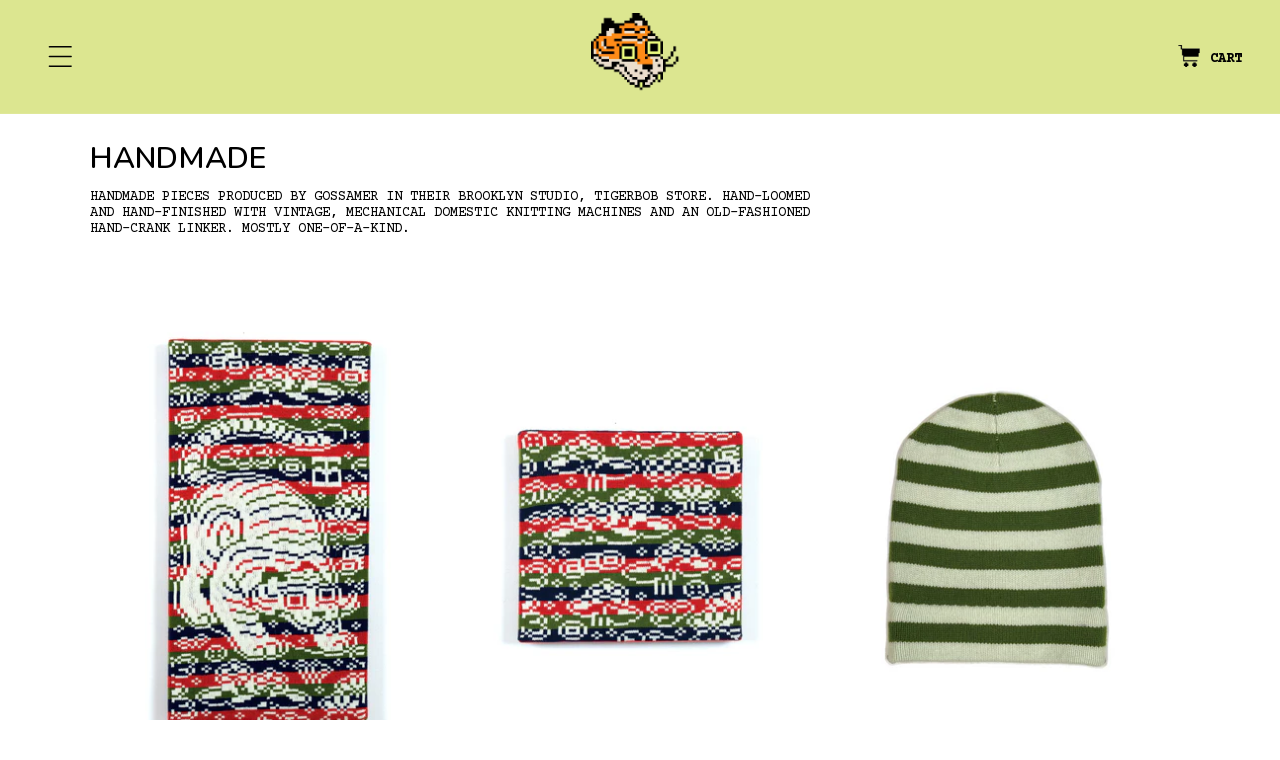

--- FILE ---
content_type: text/html; charset=utf-8
request_url: https://tigerbob.store/collections/one-of-a-kind
body_size: 21386
content:
<!doctype html>
<html class="no-js" lang="en">
  <head>
    <meta charset="utf-8">
    <meta http-equiv="X-UA-Compatible" content="IE=edge">
    <meta name="viewport" content="width=device-width,initial-scale=1">
    <meta name="theme-color" content="">
    <link rel="canonical" href="https://tigerbob.store/collections/one-of-a-kind">
    <link rel="preconnect" href="https://cdn.shopify.com" crossorigin><link rel="icon" type="image/png" href="//tigerbob.store/cdn/shop/files/Tigerbob_Offical_Pixel_Tiger_Logo_Basic_Full_Color.png?crop=center&height=32&v=1666815642&width=32"><link rel="preconnect" href="https://fonts.shopifycdn.com" crossorigin><title>
      Handmade
 &ndash; tigerbob.store</title>

    
      <meta name="description" content="Handmade pieces produced by Gossamer in their Brooklyn studio, Tigerbob Store. Hand-loomed and hand-finished with vintage, mechanical domestic knitting machines and an old-fashioned hand-crank linker. Mostly one-of-a-kind.">
    

    

<meta property="og:site_name" content="tigerbob.store">
<meta property="og:url" content="https://tigerbob.store/collections/one-of-a-kind">
<meta property="og:title" content="Handmade">
<meta property="og:type" content="website">
<meta property="og:description" content="Handmade pieces produced by Gossamer in their Brooklyn studio, Tigerbob Store. Hand-loomed and hand-finished with vintage, mechanical domestic knitting machines and an old-fashioned hand-crank linker. Mostly one-of-a-kind."><meta property="og:image" content="http://tigerbob.store/cdn/shop/files/tigerbob-tiger_60177729-e006-4506-9512-79a9fea3ed0f.gif?height=628&pad_color=fff&v=1674715471&width=1200">
  <meta property="og:image:secure_url" content="https://tigerbob.store/cdn/shop/files/tigerbob-tiger_60177729-e006-4506-9512-79a9fea3ed0f.gif?height=628&pad_color=fff&v=1674715471&width=1200">
  <meta property="og:image:width" content="1200">
  <meta property="og:image:height" content="628"><meta name="twitter:card" content="summary_large_image">
<meta name="twitter:title" content="Handmade">
<meta name="twitter:description" content="Handmade pieces produced by Gossamer in their Brooklyn studio, Tigerbob Store. Hand-loomed and hand-finished with vintage, mechanical domestic knitting machines and an old-fashioned hand-crank linker. Mostly one-of-a-kind.">


    <script src="//tigerbob.store/cdn/shop/t/3/assets/global.js?v=149496944046504657681672932550" defer="defer"></script>
    <script>window.performance && window.performance.mark && window.performance.mark('shopify.content_for_header.start');</script><meta id="shopify-digital-wallet" name="shopify-digital-wallet" content="/66858746132/digital_wallets/dialog">
<meta name="shopify-checkout-api-token" content="b419bc6863fbb5e82cf6243979e8dbbd">
<meta id="in-context-paypal-metadata" data-shop-id="66858746132" data-venmo-supported="false" data-environment="production" data-locale="en_US" data-paypal-v4="true" data-currency="USD">
<link rel="alternate" type="application/atom+xml" title="Feed" href="/collections/one-of-a-kind.atom" />
<link rel="alternate" type="application/json+oembed" href="https://tigerbob.store/collections/one-of-a-kind.oembed">
<script async="async" src="/checkouts/internal/preloads.js?locale=en-US"></script>
<link rel="preconnect" href="https://shop.app" crossorigin="anonymous">
<script async="async" src="https://shop.app/checkouts/internal/preloads.js?locale=en-US&shop_id=66858746132" crossorigin="anonymous"></script>
<script id="apple-pay-shop-capabilities" type="application/json">{"shopId":66858746132,"countryCode":"US","currencyCode":"USD","merchantCapabilities":["supports3DS"],"merchantId":"gid:\/\/shopify\/Shop\/66858746132","merchantName":"tigerbob.store","requiredBillingContactFields":["postalAddress","email","phone"],"requiredShippingContactFields":["postalAddress","email","phone"],"shippingType":"shipping","supportedNetworks":["visa","masterCard","amex","discover","elo","jcb"],"total":{"type":"pending","label":"tigerbob.store","amount":"1.00"},"shopifyPaymentsEnabled":true,"supportsSubscriptions":true}</script>
<script id="shopify-features" type="application/json">{"accessToken":"b419bc6863fbb5e82cf6243979e8dbbd","betas":["rich-media-storefront-analytics"],"domain":"tigerbob.store","predictiveSearch":true,"shopId":66858746132,"locale":"en"}</script>
<script>var Shopify = Shopify || {};
Shopify.shop = "tigerbob-store.myshopify.com";
Shopify.locale = "en";
Shopify.currency = {"active":"USD","rate":"1.0"};
Shopify.country = "US";
Shopify.theme = {"name":"Tigerbob","id":140876677396,"schema_name":"Dawn","schema_version":"7.0.1","theme_store_id":887,"role":"main"};
Shopify.theme.handle = "null";
Shopify.theme.style = {"id":null,"handle":null};
Shopify.cdnHost = "tigerbob.store/cdn";
Shopify.routes = Shopify.routes || {};
Shopify.routes.root = "/";</script>
<script type="module">!function(o){(o.Shopify=o.Shopify||{}).modules=!0}(window);</script>
<script>!function(o){function n(){var o=[];function n(){o.push(Array.prototype.slice.apply(arguments))}return n.q=o,n}var t=o.Shopify=o.Shopify||{};t.loadFeatures=n(),t.autoloadFeatures=n()}(window);</script>
<script>
  window.ShopifyPay = window.ShopifyPay || {};
  window.ShopifyPay.apiHost = "shop.app\/pay";
  window.ShopifyPay.redirectState = null;
</script>
<script id="shop-js-analytics" type="application/json">{"pageType":"collection"}</script>
<script defer="defer" async type="module" src="//tigerbob.store/cdn/shopifycloud/shop-js/modules/v2/client.init-shop-cart-sync_BT-GjEfc.en.esm.js"></script>
<script defer="defer" async type="module" src="//tigerbob.store/cdn/shopifycloud/shop-js/modules/v2/chunk.common_D58fp_Oc.esm.js"></script>
<script defer="defer" async type="module" src="//tigerbob.store/cdn/shopifycloud/shop-js/modules/v2/chunk.modal_xMitdFEc.esm.js"></script>
<script type="module">
  await import("//tigerbob.store/cdn/shopifycloud/shop-js/modules/v2/client.init-shop-cart-sync_BT-GjEfc.en.esm.js");
await import("//tigerbob.store/cdn/shopifycloud/shop-js/modules/v2/chunk.common_D58fp_Oc.esm.js");
await import("//tigerbob.store/cdn/shopifycloud/shop-js/modules/v2/chunk.modal_xMitdFEc.esm.js");

  window.Shopify.SignInWithShop?.initShopCartSync?.({"fedCMEnabled":true,"windoidEnabled":true});

</script>
<script>
  window.Shopify = window.Shopify || {};
  if (!window.Shopify.featureAssets) window.Shopify.featureAssets = {};
  window.Shopify.featureAssets['shop-js'] = {"shop-cart-sync":["modules/v2/client.shop-cart-sync_DZOKe7Ll.en.esm.js","modules/v2/chunk.common_D58fp_Oc.esm.js","modules/v2/chunk.modal_xMitdFEc.esm.js"],"init-fed-cm":["modules/v2/client.init-fed-cm_B6oLuCjv.en.esm.js","modules/v2/chunk.common_D58fp_Oc.esm.js","modules/v2/chunk.modal_xMitdFEc.esm.js"],"shop-cash-offers":["modules/v2/client.shop-cash-offers_D2sdYoxE.en.esm.js","modules/v2/chunk.common_D58fp_Oc.esm.js","modules/v2/chunk.modal_xMitdFEc.esm.js"],"shop-login-button":["modules/v2/client.shop-login-button_QeVjl5Y3.en.esm.js","modules/v2/chunk.common_D58fp_Oc.esm.js","modules/v2/chunk.modal_xMitdFEc.esm.js"],"pay-button":["modules/v2/client.pay-button_DXTOsIq6.en.esm.js","modules/v2/chunk.common_D58fp_Oc.esm.js","modules/v2/chunk.modal_xMitdFEc.esm.js"],"shop-button":["modules/v2/client.shop-button_DQZHx9pm.en.esm.js","modules/v2/chunk.common_D58fp_Oc.esm.js","modules/v2/chunk.modal_xMitdFEc.esm.js"],"avatar":["modules/v2/client.avatar_BTnouDA3.en.esm.js"],"init-windoid":["modules/v2/client.init-windoid_CR1B-cfM.en.esm.js","modules/v2/chunk.common_D58fp_Oc.esm.js","modules/v2/chunk.modal_xMitdFEc.esm.js"],"init-shop-for-new-customer-accounts":["modules/v2/client.init-shop-for-new-customer-accounts_C_vY_xzh.en.esm.js","modules/v2/client.shop-login-button_QeVjl5Y3.en.esm.js","modules/v2/chunk.common_D58fp_Oc.esm.js","modules/v2/chunk.modal_xMitdFEc.esm.js"],"init-shop-email-lookup-coordinator":["modules/v2/client.init-shop-email-lookup-coordinator_BI7n9ZSv.en.esm.js","modules/v2/chunk.common_D58fp_Oc.esm.js","modules/v2/chunk.modal_xMitdFEc.esm.js"],"init-shop-cart-sync":["modules/v2/client.init-shop-cart-sync_BT-GjEfc.en.esm.js","modules/v2/chunk.common_D58fp_Oc.esm.js","modules/v2/chunk.modal_xMitdFEc.esm.js"],"shop-toast-manager":["modules/v2/client.shop-toast-manager_DiYdP3xc.en.esm.js","modules/v2/chunk.common_D58fp_Oc.esm.js","modules/v2/chunk.modal_xMitdFEc.esm.js"],"init-customer-accounts":["modules/v2/client.init-customer-accounts_D9ZNqS-Q.en.esm.js","modules/v2/client.shop-login-button_QeVjl5Y3.en.esm.js","modules/v2/chunk.common_D58fp_Oc.esm.js","modules/v2/chunk.modal_xMitdFEc.esm.js"],"init-customer-accounts-sign-up":["modules/v2/client.init-customer-accounts-sign-up_iGw4briv.en.esm.js","modules/v2/client.shop-login-button_QeVjl5Y3.en.esm.js","modules/v2/chunk.common_D58fp_Oc.esm.js","modules/v2/chunk.modal_xMitdFEc.esm.js"],"shop-follow-button":["modules/v2/client.shop-follow-button_CqMgW2wH.en.esm.js","modules/v2/chunk.common_D58fp_Oc.esm.js","modules/v2/chunk.modal_xMitdFEc.esm.js"],"checkout-modal":["modules/v2/client.checkout-modal_xHeaAweL.en.esm.js","modules/v2/chunk.common_D58fp_Oc.esm.js","modules/v2/chunk.modal_xMitdFEc.esm.js"],"shop-login":["modules/v2/client.shop-login_D91U-Q7h.en.esm.js","modules/v2/chunk.common_D58fp_Oc.esm.js","modules/v2/chunk.modal_xMitdFEc.esm.js"],"lead-capture":["modules/v2/client.lead-capture_BJmE1dJe.en.esm.js","modules/v2/chunk.common_D58fp_Oc.esm.js","modules/v2/chunk.modal_xMitdFEc.esm.js"],"payment-terms":["modules/v2/client.payment-terms_Ci9AEqFq.en.esm.js","modules/v2/chunk.common_D58fp_Oc.esm.js","modules/v2/chunk.modal_xMitdFEc.esm.js"]};
</script>
<script id="__st">var __st={"a":66858746132,"offset":-18000,"reqid":"e6672402-7c13-4e9f-be3f-4853bded9081-1769404247","pageurl":"tigerbob.store\/collections\/one-of-a-kind","u":"4fdfe8dc7475","p":"collection","rtyp":"collection","rid":462359658772};</script>
<script>window.ShopifyPaypalV4VisibilityTracking = true;</script>
<script id="captcha-bootstrap">!function(){'use strict';const t='contact',e='account',n='new_comment',o=[[t,t],['blogs',n],['comments',n],[t,'customer']],c=[[e,'customer_login'],[e,'guest_login'],[e,'recover_customer_password'],[e,'create_customer']],r=t=>t.map((([t,e])=>`form[action*='/${t}']:not([data-nocaptcha='true']) input[name='form_type'][value='${e}']`)).join(','),a=t=>()=>t?[...document.querySelectorAll(t)].map((t=>t.form)):[];function s(){const t=[...o],e=r(t);return a(e)}const i='password',u='form_key',d=['recaptcha-v3-token','g-recaptcha-response','h-captcha-response',i],f=()=>{try{return window.sessionStorage}catch{return}},m='__shopify_v',_=t=>t.elements[u];function p(t,e,n=!1){try{const o=window.sessionStorage,c=JSON.parse(o.getItem(e)),{data:r}=function(t){const{data:e,action:n}=t;return t[m]||n?{data:e,action:n}:{data:t,action:n}}(c);for(const[e,n]of Object.entries(r))t.elements[e]&&(t.elements[e].value=n);n&&o.removeItem(e)}catch(o){console.error('form repopulation failed',{error:o})}}const l='form_type',E='cptcha';function T(t){t.dataset[E]=!0}const w=window,h=w.document,L='Shopify',v='ce_forms',y='captcha';let A=!1;((t,e)=>{const n=(g='f06e6c50-85a8-45c8-87d0-21a2b65856fe',I='https://cdn.shopify.com/shopifycloud/storefront-forms-hcaptcha/ce_storefront_forms_captcha_hcaptcha.v1.5.2.iife.js',D={infoText:'Protected by hCaptcha',privacyText:'Privacy',termsText:'Terms'},(t,e,n)=>{const o=w[L][v],c=o.bindForm;if(c)return c(t,g,e,D).then(n);var r;o.q.push([[t,g,e,D],n]),r=I,A||(h.body.append(Object.assign(h.createElement('script'),{id:'captcha-provider',async:!0,src:r})),A=!0)});var g,I,D;w[L]=w[L]||{},w[L][v]=w[L][v]||{},w[L][v].q=[],w[L][y]=w[L][y]||{},w[L][y].protect=function(t,e){n(t,void 0,e),T(t)},Object.freeze(w[L][y]),function(t,e,n,w,h,L){const[v,y,A,g]=function(t,e,n){const i=e?o:[],u=t?c:[],d=[...i,...u],f=r(d),m=r(i),_=r(d.filter((([t,e])=>n.includes(e))));return[a(f),a(m),a(_),s()]}(w,h,L),I=t=>{const e=t.target;return e instanceof HTMLFormElement?e:e&&e.form},D=t=>v().includes(t);t.addEventListener('submit',(t=>{const e=I(t);if(!e)return;const n=D(e)&&!e.dataset.hcaptchaBound&&!e.dataset.recaptchaBound,o=_(e),c=g().includes(e)&&(!o||!o.value);(n||c)&&t.preventDefault(),c&&!n&&(function(t){try{if(!f())return;!function(t){const e=f();if(!e)return;const n=_(t);if(!n)return;const o=n.value;o&&e.removeItem(o)}(t);const e=Array.from(Array(32),(()=>Math.random().toString(36)[2])).join('');!function(t,e){_(t)||t.append(Object.assign(document.createElement('input'),{type:'hidden',name:u})),t.elements[u].value=e}(t,e),function(t,e){const n=f();if(!n)return;const o=[...t.querySelectorAll(`input[type='${i}']`)].map((({name:t})=>t)),c=[...d,...o],r={};for(const[a,s]of new FormData(t).entries())c.includes(a)||(r[a]=s);n.setItem(e,JSON.stringify({[m]:1,action:t.action,data:r}))}(t,e)}catch(e){console.error('failed to persist form',e)}}(e),e.submit())}));const S=(t,e)=>{t&&!t.dataset[E]&&(n(t,e.some((e=>e===t))),T(t))};for(const o of['focusin','change'])t.addEventListener(o,(t=>{const e=I(t);D(e)&&S(e,y())}));const B=e.get('form_key'),M=e.get(l),P=B&&M;t.addEventListener('DOMContentLoaded',(()=>{const t=y();if(P)for(const e of t)e.elements[l].value===M&&p(e,B);[...new Set([...A(),...v().filter((t=>'true'===t.dataset.shopifyCaptcha))])].forEach((e=>S(e,t)))}))}(h,new URLSearchParams(w.location.search),n,t,e,['guest_login'])})(!0,!0)}();</script>
<script integrity="sha256-4kQ18oKyAcykRKYeNunJcIwy7WH5gtpwJnB7kiuLZ1E=" data-source-attribution="shopify.loadfeatures" defer="defer" src="//tigerbob.store/cdn/shopifycloud/storefront/assets/storefront/load_feature-a0a9edcb.js" crossorigin="anonymous"></script>
<script crossorigin="anonymous" defer="defer" src="//tigerbob.store/cdn/shopifycloud/storefront/assets/shopify_pay/storefront-65b4c6d7.js?v=20250812"></script>
<script data-source-attribution="shopify.dynamic_checkout.dynamic.init">var Shopify=Shopify||{};Shopify.PaymentButton=Shopify.PaymentButton||{isStorefrontPortableWallets:!0,init:function(){window.Shopify.PaymentButton.init=function(){};var t=document.createElement("script");t.src="https://tigerbob.store/cdn/shopifycloud/portable-wallets/latest/portable-wallets.en.js",t.type="module",document.head.appendChild(t)}};
</script>
<script data-source-attribution="shopify.dynamic_checkout.buyer_consent">
  function portableWalletsHideBuyerConsent(e){var t=document.getElementById("shopify-buyer-consent"),n=document.getElementById("shopify-subscription-policy-button");t&&n&&(t.classList.add("hidden"),t.setAttribute("aria-hidden","true"),n.removeEventListener("click",e))}function portableWalletsShowBuyerConsent(e){var t=document.getElementById("shopify-buyer-consent"),n=document.getElementById("shopify-subscription-policy-button");t&&n&&(t.classList.remove("hidden"),t.removeAttribute("aria-hidden"),n.addEventListener("click",e))}window.Shopify?.PaymentButton&&(window.Shopify.PaymentButton.hideBuyerConsent=portableWalletsHideBuyerConsent,window.Shopify.PaymentButton.showBuyerConsent=portableWalletsShowBuyerConsent);
</script>
<script data-source-attribution="shopify.dynamic_checkout.cart.bootstrap">document.addEventListener("DOMContentLoaded",(function(){function t(){return document.querySelector("shopify-accelerated-checkout-cart, shopify-accelerated-checkout")}if(t())Shopify.PaymentButton.init();else{new MutationObserver((function(e,n){t()&&(Shopify.PaymentButton.init(),n.disconnect())})).observe(document.body,{childList:!0,subtree:!0})}}));
</script>
<link id="shopify-accelerated-checkout-styles" rel="stylesheet" media="screen" href="https://tigerbob.store/cdn/shopifycloud/portable-wallets/latest/accelerated-checkout-backwards-compat.css" crossorigin="anonymous">
<style id="shopify-accelerated-checkout-cart">
        #shopify-buyer-consent {
  margin-top: 1em;
  display: inline-block;
  width: 100%;
}

#shopify-buyer-consent.hidden {
  display: none;
}

#shopify-subscription-policy-button {
  background: none;
  border: none;
  padding: 0;
  text-decoration: underline;
  font-size: inherit;
  cursor: pointer;
}

#shopify-subscription-policy-button::before {
  box-shadow: none;
}

      </style>
<script id="sections-script" data-sections="header,footer" defer="defer" src="//tigerbob.store/cdn/shop/t/3/compiled_assets/scripts.js?v=1842"></script>
<script>window.performance && window.performance.mark && window.performance.mark('shopify.content_for_header.end');</script>

  <!-- OrderLogic checkout restrictions ========================================= -->
  <script>
DEBUG_KEY = "__olDebug";

if (typeof olCreateCookie == 'undefined') {
    var olCreateCookie = function (name, value, days) {
        if (days) {
            var date = new Date();
            date.setTime(date.getTime() + (days * 24 * 60 * 60 * 1000));
            var expires = "; expires=" + date.toGMTString();
        }
        else var expires = "";
        document.cookie = name + "=" + JSON.stringify(value) + expires + "; path=/; SameSite=None; Secure";
    };
}

if (typeof olReadCookie == 'undefined') {
    var olReadCookie = function (name) {
        var nameEQ = name + "=";
        var ca = document.cookie.split(';');
        // the cookie is being created, there is a problem with the following logic matching the name
        for (var i = 0; i < ca.length; i++) {
            var c = ca[i];
            while (c.charAt(0) == ' ') c = c.substring(1, c.length);
            if (c.indexOf(nameEQ) == 0) return JSON.parse(c.substring(nameEQ.length, c.length));
        }
        return;
    };
}

if (typeof getOlCacheBuster == 'undefined') {
    var getOlCacheBuster = function() {
        if ( typeof getOlCacheBuster.olCacheBuster == 'undefined') {
            scriptsArray = Array.prototype.slice.call(document.getElementsByTagName("script"));
            scriptsArray = scriptsArray.concat(Array.prototype.slice.call(document.getElementsByTagName("noscript")));
            for (var i=0; i<scriptsArray.length; i++) {
                cacheBusterArray = scriptsArray[i].innerHTML.match(/orderlogicapp.com\\\/embedded_js\\\/production_base.js\?(\d+)/);
                if (cacheBusterArray == null) {
                    cacheBusterString = scriptsArray[i].getAttribute('src');
                    if (cacheBusterString != null) {
                        cacheBusterArray = cacheBusterString.match(/orderlogicapp.com\/embedded_js\/production_base.js\?(\d+)/);
                    }
                }
                if (cacheBusterArray != null) {
                    getOlCacheBuster.olCacheBuster = cacheBusterArray[1];
                    break;
                }
            }
        }
        return getOlCacheBuster.olCacheBuster;
    }
}

if (typeof ol_hostname == 'undefined') {
    var ol_hostname = 'www.orderlogicapp.com';
    var ol_debug = olReadCookie(DEBUG_KEY);
    if (window.location.search.replace("?", "").substring(0, 7) == 'olDebug') {
        ol_debug = window.location.search.replace("?olDebug=", "");
        if (ol_debug == 'false') ol_debug = false;
        olCreateCookie(DEBUG_KEY, ol_debug, null);
    }
}

var ol_cachebuster = getOlCacheBuster();
if (( typeof ol_cachebuster != 'undefined') || (ol_debug)) {
    if (typeof ol_script == 'undefined') {
        var ol_script = document.createElement('script');
        ol_script.type = 'text/javascript';
        ol_script.async = true;
        ol_script.src = "https://" + (ol_debug ? 'dev.orderlogicapp.com' : ol_hostname) + "/embedded_js/store.js?" + ol_cachebuster;
        document.head.appendChild(ol_script);
    }
}



olProductData = { 
}


</script>


    <style data-shopify>
      
      
      
      
      @font-face {
  font-family: Nunito;
  font-weight: 900;
  font-style: normal;
  font-display: swap;
  src: url("//tigerbob.store/cdn/fonts/nunito/nunito_n9.29703ebe5c8d8fa1bc7f2dcb872bdf16cf7ff465.woff2") format("woff2"),
       url("//tigerbob.store/cdn/fonts/nunito/nunito_n9.37c60d6be0d57e3635735f5fdd179e5283d59f56.woff") format("woff");
}


      :root {
        --font-body-family: "Courier New", Courier, monospace;
        --font-body-style: normal;
        --font-body-weight: 700;
        --font-body-weight-bold: 1000;

        --font-heading-family: Nunito, sans-serif;
        --font-heading-style: normal;
        --font-heading-weight: 900;

        --font-body-scale: 1.0;
        --font-heading-scale: 1.0;

        --color-base-text: 18, 18, 18;
        --color-shadow: 18, 18, 18;
        --color-base-background-1: 255, 255, 255;
        --color-base-background-2: 235, 222, 203;
        --color-base-solid-button-labels: 255, 255, 255;
        --color-base-outline-button-labels: 18, 18, 18;
        --color-base-accent-1: 18, 18, 18;
        --color-base-accent-2: 220, 230, 144;
        --payment-terms-background-color: #ffffff;

        --gradient-base-background-1: #ffffff;
        --gradient-base-background-2: #ebdecb;
        --gradient-base-accent-1: #121212;
        --gradient-base-accent-2: #dce690;

        --media-padding: px;
        --media-border-opacity: 0.05;
        --media-border-width: 1px;
        --media-radius: 0px;
        --media-shadow-opacity: 0.0;
        --media-shadow-horizontal-offset: 0px;
        --media-shadow-vertical-offset: 4px;
        --media-shadow-blur-radius: 5px;
        --media-shadow-visible: 0;

        --page-width: 120rem;
        --page-width-margin: 0rem;

        --product-card-image-padding: 0.0rem;
        --product-card-corner-radius: 0.0rem;
        --product-card-text-alignment: left;
        --product-card-border-width: 0.0rem;
        --product-card-border-opacity: 0.1;
        --product-card-shadow-opacity: 0.0;
        --product-card-shadow-visible: 0;
        --product-card-shadow-horizontal-offset: 0.0rem;
        --product-card-shadow-vertical-offset: 0.4rem;
        --product-card-shadow-blur-radius: 0.5rem;

        --collection-card-image-padding: 0.0rem;
        --collection-card-corner-radius: 0.0rem;
        --collection-card-text-alignment: left;
        --collection-card-border-width: 0.0rem;
        --collection-card-border-opacity: 0.1;
        --collection-card-shadow-opacity: 0.0;
        --collection-card-shadow-visible: 0;
        --collection-card-shadow-horizontal-offset: 0.0rem;
        --collection-card-shadow-vertical-offset: 0.4rem;
        --collection-card-shadow-blur-radius: 0.5rem;

        --blog-card-image-padding: 0.0rem;
        --blog-card-corner-radius: 0.0rem;
        --blog-card-text-alignment: left;
        --blog-card-border-width: 0.0rem;
        --blog-card-border-opacity: 0.1;
        --blog-card-shadow-opacity: 0.0;
        --blog-card-shadow-visible: 0;
        --blog-card-shadow-horizontal-offset: 0.0rem;
        --blog-card-shadow-vertical-offset: 0.4rem;
        --blog-card-shadow-blur-radius: 0.5rem;

        --badge-corner-radius: 4.0rem;

        --popup-border-width: 1px;
        --popup-border-opacity: 0.1;
        --popup-corner-radius: 0px;
        --popup-shadow-opacity: 0.0;
        --popup-shadow-horizontal-offset: 0px;
        --popup-shadow-vertical-offset: 4px;
        --popup-shadow-blur-radius: 5px;

        --drawer-border-width: 1px;
        --drawer-border-opacity: 0.1;
        --drawer-shadow-opacity: 0.0;
        --drawer-shadow-horizontal-offset: 0px;
        --drawer-shadow-vertical-offset: 4px;
        --drawer-shadow-blur-radius: 5px;

        --spacing-sections-desktop: 0px;
        --spacing-sections-mobile: 0px;

        --grid-desktop-vertical-spacing: 8px;
        --grid-desktop-horizontal-spacing: 8px;
        --grid-mobile-vertical-spacing: 4px;
        --grid-mobile-horizontal-spacing: 4px;

        --text-boxes-border-opacity: 0.1;
        --text-boxes-border-width: 0px;
        --text-boxes-radius: 0px;
        --text-boxes-shadow-opacity: 0.0;
        --text-boxes-shadow-visible: 0;
        --text-boxes-shadow-horizontal-offset: 0px;
        --text-boxes-shadow-vertical-offset: 4px;
        --text-boxes-shadow-blur-radius: 5px;

        --buttons-radius: 0px;
        --buttons-radius-outset: 0px;
        --buttons-border-width: 1px;
        --buttons-border-opacity: 1.0;
        --buttons-shadow-opacity: 0.0;
        --buttons-shadow-visible: 0;
        --buttons-shadow-horizontal-offset: 0px;
        --buttons-shadow-vertical-offset: 4px;
        --buttons-shadow-blur-radius: 5px;
        --buttons-border-offset: 0px;

        --inputs-radius: 0px;
        --inputs-border-width: 1px;
        --inputs-border-opacity: 0.55;
        --inputs-shadow-opacity: 0.0;
        --inputs-shadow-horizontal-offset: 0px;
        --inputs-margin-offset: 0px;
        --inputs-shadow-vertical-offset: 4px;
        --inputs-shadow-blur-radius: 5px;
        --inputs-radius-outset: 0px;

        --variant-pills-radius: 40px;
        --variant-pills-border-width: 1px;
        --variant-pills-border-opacity: 0.55;
        --variant-pills-shadow-opacity: 0.0;
        --variant-pills-shadow-horizontal-offset: 0px;
        --variant-pills-shadow-vertical-offset: 4px;
        --variant-pills-shadow-blur-radius: 5px;
      }

      *,
      *::before,
      *::after {
        box-sizing: inherit;
      }

      html {
        box-sizing: border-box;
        font-size: calc(var(--font-body-scale) * 62.5%);
        height: 100%;
      }

      body {
        display: grid;
        grid-template-rows: auto auto 1fr auto;
        grid-template-columns: 100%;
        min-height: 100%;
        margin: 0;
        font-size: 1.5rem;
        letter-spacing: 0.06rem;
        line-height: calc(1 + 0.8 / var(--font-body-scale));
        font-family: var(--font-body-family);
        font-style: var(--font-body-style);
        font-weight: var(--font-body-weight);
      }

      @media screen and (min-width: 750px) {
        body {
          font-size: 1.6rem;
        }
      }
    </style>

    <link href="//tigerbob.store/cdn/shop/t/3/assets/base.css?v=104414608785611641851729352018" rel="stylesheet" type="text/css" media="all" />

    <link href="//tigerbob.store/cdn/shop/t/3/assets/custom.css?v=124550799317690112431676038810" rel="stylesheet" type="text/css" media="all" />
<link rel="preload" as="font" href="//tigerbob.store/cdn/fonts/nunito/nunito_n9.29703ebe5c8d8fa1bc7f2dcb872bdf16cf7ff465.woff2" type="font/woff2" crossorigin><link rel="stylesheet" href="//tigerbob.store/cdn/shop/t/3/assets/component-predictive-search.css?v=83512081251802922551672661801" media="print" onload="this.media='all'"><script>document.documentElement.className = document.documentElement.className.replace('no-js', 'js');
    if (Shopify.designMode) {
      document.documentElement.classList.add('shopify-design-mode');
    }
    </script>
  
<!-- BEGIN app block: shopify://apps/magical-vacations/blocks/magical-vacation-mode/0e1e5a21-6730-48a6-a159-50aec253b0fd --><style>
  :root {
    --mav-font-family: "Open Sans"
    , sans-serif;
    --mav-font-style: normal;
    --mav-font-weight: 400;
    --mav-font-size-100: 14px;
    --mav-border-radius-1: 4px;
    --mav-border-radius-image: 4px;
    --mav-button-padding-x: 16px;
    --mav-button-padding-y: 7px;
    --mav-color-text: #1f2124;
    --mav-color-bg: #ffffff;
    --mav-color-bg-hover: #f1f2f4;
    --mav-color-bg-input: #ffffff;
    --mav-color-border-strong: #aeb4b9;
    --mav-color-bg-primary: #007a5c;
    --mav-color-bg-primary-hover: #125443;
    --mav-color-border-primary: #007a5c;
    --mav-color-text-on-color: #ffffff;
    --mav-color-text-interactive: #2463bc;
    --mav-color-text-interactive-hover: #144995;
    --mav-color-text-subdued: #6d7175;
    --mav-color-border-critical: ;
    --mav-color-bg-critical-subdued: ;
    --mav-color-text-critical: rgba(197, 40, 12, 1);
  }
</style><magical-vacation-mode data-id="AWEdISkRQd21qa05ZZ__7457738957953183798">
<script>
    (function () {
      function getCurrentCurrency() {
        return Shopify.currency.active;
      }

      window.currentCurrency = getCurrentCurrency();
    })();
  </script>
</magical-vacation-mode>

<!-- END app block --><!-- BEGIN app block: shopify://apps/minmaxify-order-limits/blocks/app-embed-block/3acfba32-89f3-4377-ae20-cbb9abc48475 --><script type="text/javascript" src="https://limits.minmaxify.com/tigerbob-store.myshopify.com?v=97&r=20230215194344"></script>

<!-- END app block --><script src="https://cdn.shopify.com/extensions/019adb2a-7f76-7891-b209-6f9e8d4200ec/magical-vacation-mode-16/assets/magical-vacation-mode.js" type="text/javascript" defer="defer"></script>
<link href="https://cdn.shopify.com/extensions/019adb2a-7f76-7891-b209-6f9e8d4200ec/magical-vacation-mode-16/assets/magical-vacation-mode.css" rel="stylesheet" type="text/css" media="all">
<link href="https://monorail-edge.shopifysvc.com" rel="dns-prefetch">
<script>(function(){if ("sendBeacon" in navigator && "performance" in window) {try {var session_token_from_headers = performance.getEntriesByType('navigation')[0].serverTiming.find(x => x.name == '_s').description;} catch {var session_token_from_headers = undefined;}var session_cookie_matches = document.cookie.match(/_shopify_s=([^;]*)/);var session_token_from_cookie = session_cookie_matches && session_cookie_matches.length === 2 ? session_cookie_matches[1] : "";var session_token = session_token_from_headers || session_token_from_cookie || "";function handle_abandonment_event(e) {var entries = performance.getEntries().filter(function(entry) {return /monorail-edge.shopifysvc.com/.test(entry.name);});if (!window.abandonment_tracked && entries.length === 0) {window.abandonment_tracked = true;var currentMs = Date.now();var navigation_start = performance.timing.navigationStart;var payload = {shop_id: 66858746132,url: window.location.href,navigation_start,duration: currentMs - navigation_start,session_token,page_type: "collection"};window.navigator.sendBeacon("https://monorail-edge.shopifysvc.com/v1/produce", JSON.stringify({schema_id: "online_store_buyer_site_abandonment/1.1",payload: payload,metadata: {event_created_at_ms: currentMs,event_sent_at_ms: currentMs}}));}}window.addEventListener('pagehide', handle_abandonment_event);}}());</script>
<script id="web-pixels-manager-setup">(function e(e,d,r,n,o){if(void 0===o&&(o={}),!Boolean(null===(a=null===(i=window.Shopify)||void 0===i?void 0:i.analytics)||void 0===a?void 0:a.replayQueue)){var i,a;window.Shopify=window.Shopify||{};var t=window.Shopify;t.analytics=t.analytics||{};var s=t.analytics;s.replayQueue=[],s.publish=function(e,d,r){return s.replayQueue.push([e,d,r]),!0};try{self.performance.mark("wpm:start")}catch(e){}var l=function(){var e={modern:/Edge?\/(1{2}[4-9]|1[2-9]\d|[2-9]\d{2}|\d{4,})\.\d+(\.\d+|)|Firefox\/(1{2}[4-9]|1[2-9]\d|[2-9]\d{2}|\d{4,})\.\d+(\.\d+|)|Chrom(ium|e)\/(9{2}|\d{3,})\.\d+(\.\d+|)|(Maci|X1{2}).+ Version\/(15\.\d+|(1[6-9]|[2-9]\d|\d{3,})\.\d+)([,.]\d+|)( \(\w+\)|)( Mobile\/\w+|) Safari\/|Chrome.+OPR\/(9{2}|\d{3,})\.\d+\.\d+|(CPU[ +]OS|iPhone[ +]OS|CPU[ +]iPhone|CPU IPhone OS|CPU iPad OS)[ +]+(15[._]\d+|(1[6-9]|[2-9]\d|\d{3,})[._]\d+)([._]\d+|)|Android:?[ /-](13[3-9]|1[4-9]\d|[2-9]\d{2}|\d{4,})(\.\d+|)(\.\d+|)|Android.+Firefox\/(13[5-9]|1[4-9]\d|[2-9]\d{2}|\d{4,})\.\d+(\.\d+|)|Android.+Chrom(ium|e)\/(13[3-9]|1[4-9]\d|[2-9]\d{2}|\d{4,})\.\d+(\.\d+|)|SamsungBrowser\/([2-9]\d|\d{3,})\.\d+/,legacy:/Edge?\/(1[6-9]|[2-9]\d|\d{3,})\.\d+(\.\d+|)|Firefox\/(5[4-9]|[6-9]\d|\d{3,})\.\d+(\.\d+|)|Chrom(ium|e)\/(5[1-9]|[6-9]\d|\d{3,})\.\d+(\.\d+|)([\d.]+$|.*Safari\/(?![\d.]+ Edge\/[\d.]+$))|(Maci|X1{2}).+ Version\/(10\.\d+|(1[1-9]|[2-9]\d|\d{3,})\.\d+)([,.]\d+|)( \(\w+\)|)( Mobile\/\w+|) Safari\/|Chrome.+OPR\/(3[89]|[4-9]\d|\d{3,})\.\d+\.\d+|(CPU[ +]OS|iPhone[ +]OS|CPU[ +]iPhone|CPU IPhone OS|CPU iPad OS)[ +]+(10[._]\d+|(1[1-9]|[2-9]\d|\d{3,})[._]\d+)([._]\d+|)|Android:?[ /-](13[3-9]|1[4-9]\d|[2-9]\d{2}|\d{4,})(\.\d+|)(\.\d+|)|Mobile Safari.+OPR\/([89]\d|\d{3,})\.\d+\.\d+|Android.+Firefox\/(13[5-9]|1[4-9]\d|[2-9]\d{2}|\d{4,})\.\d+(\.\d+|)|Android.+Chrom(ium|e)\/(13[3-9]|1[4-9]\d|[2-9]\d{2}|\d{4,})\.\d+(\.\d+|)|Android.+(UC? ?Browser|UCWEB|U3)[ /]?(15\.([5-9]|\d{2,})|(1[6-9]|[2-9]\d|\d{3,})\.\d+)\.\d+|SamsungBrowser\/(5\.\d+|([6-9]|\d{2,})\.\d+)|Android.+MQ{2}Browser\/(14(\.(9|\d{2,})|)|(1[5-9]|[2-9]\d|\d{3,})(\.\d+|))(\.\d+|)|K[Aa][Ii]OS\/(3\.\d+|([4-9]|\d{2,})\.\d+)(\.\d+|)/},d=e.modern,r=e.legacy,n=navigator.userAgent;return n.match(d)?"modern":n.match(r)?"legacy":"unknown"}(),u="modern"===l?"modern":"legacy",c=(null!=n?n:{modern:"",legacy:""})[u],f=function(e){return[e.baseUrl,"/wpm","/b",e.hashVersion,"modern"===e.buildTarget?"m":"l",".js"].join("")}({baseUrl:d,hashVersion:r,buildTarget:u}),m=function(e){var d=e.version,r=e.bundleTarget,n=e.surface,o=e.pageUrl,i=e.monorailEndpoint;return{emit:function(e){var a=e.status,t=e.errorMsg,s=(new Date).getTime(),l=JSON.stringify({metadata:{event_sent_at_ms:s},events:[{schema_id:"web_pixels_manager_load/3.1",payload:{version:d,bundle_target:r,page_url:o,status:a,surface:n,error_msg:t},metadata:{event_created_at_ms:s}}]});if(!i)return console&&console.warn&&console.warn("[Web Pixels Manager] No Monorail endpoint provided, skipping logging."),!1;try{return self.navigator.sendBeacon.bind(self.navigator)(i,l)}catch(e){}var u=new XMLHttpRequest;try{return u.open("POST",i,!0),u.setRequestHeader("Content-Type","text/plain"),u.send(l),!0}catch(e){return console&&console.warn&&console.warn("[Web Pixels Manager] Got an unhandled error while logging to Monorail."),!1}}}}({version:r,bundleTarget:l,surface:e.surface,pageUrl:self.location.href,monorailEndpoint:e.monorailEndpoint});try{o.browserTarget=l,function(e){var d=e.src,r=e.async,n=void 0===r||r,o=e.onload,i=e.onerror,a=e.sri,t=e.scriptDataAttributes,s=void 0===t?{}:t,l=document.createElement("script"),u=document.querySelector("head"),c=document.querySelector("body");if(l.async=n,l.src=d,a&&(l.integrity=a,l.crossOrigin="anonymous"),s)for(var f in s)if(Object.prototype.hasOwnProperty.call(s,f))try{l.dataset[f]=s[f]}catch(e){}if(o&&l.addEventListener("load",o),i&&l.addEventListener("error",i),u)u.appendChild(l);else{if(!c)throw new Error("Did not find a head or body element to append the script");c.appendChild(l)}}({src:f,async:!0,onload:function(){if(!function(){var e,d;return Boolean(null===(d=null===(e=window.Shopify)||void 0===e?void 0:e.analytics)||void 0===d?void 0:d.initialized)}()){var d=window.webPixelsManager.init(e)||void 0;if(d){var r=window.Shopify.analytics;r.replayQueue.forEach((function(e){var r=e[0],n=e[1],o=e[2];d.publishCustomEvent(r,n,o)})),r.replayQueue=[],r.publish=d.publishCustomEvent,r.visitor=d.visitor,r.initialized=!0}}},onerror:function(){return m.emit({status:"failed",errorMsg:"".concat(f," has failed to load")})},sri:function(e){var d=/^sha384-[A-Za-z0-9+/=]+$/;return"string"==typeof e&&d.test(e)}(c)?c:"",scriptDataAttributes:o}),m.emit({status:"loading"})}catch(e){m.emit({status:"failed",errorMsg:(null==e?void 0:e.message)||"Unknown error"})}}})({shopId: 66858746132,storefrontBaseUrl: "https://tigerbob.store",extensionsBaseUrl: "https://extensions.shopifycdn.com/cdn/shopifycloud/web-pixels-manager",monorailEndpoint: "https://monorail-edge.shopifysvc.com/unstable/produce_batch",surface: "storefront-renderer",enabledBetaFlags: ["2dca8a86"],webPixelsConfigList: [{"id":"1360265492","configuration":"{\"features\":\"affiliate\",\"debug\":\"false\",\"shop\":\"tigerbob-store\",\"appEnv\":\"production\"}","eventPayloadVersion":"v1","runtimeContext":"STRICT","scriptVersion":"36995225895fdabc28586c6b3242c230","type":"APP","apiClientId":4495159,"privacyPurposes":["ANALYTICS","MARKETING","SALE_OF_DATA"],"dataSharingAdjustments":{"protectedCustomerApprovalScopes":["read_customer_address","read_customer_email","read_customer_name","read_customer_personal_data","read_customer_phone"]}},{"id":"shopify-app-pixel","configuration":"{}","eventPayloadVersion":"v1","runtimeContext":"STRICT","scriptVersion":"0450","apiClientId":"shopify-pixel","type":"APP","privacyPurposes":["ANALYTICS","MARKETING"]},{"id":"shopify-custom-pixel","eventPayloadVersion":"v1","runtimeContext":"LAX","scriptVersion":"0450","apiClientId":"shopify-pixel","type":"CUSTOM","privacyPurposes":["ANALYTICS","MARKETING"]}],isMerchantRequest: false,initData: {"shop":{"name":"tigerbob.store","paymentSettings":{"currencyCode":"USD"},"myshopifyDomain":"tigerbob-store.myshopify.com","countryCode":"US","storefrontUrl":"https:\/\/tigerbob.store"},"customer":null,"cart":null,"checkout":null,"productVariants":[],"purchasingCompany":null},},"https://tigerbob.store/cdn","fcfee988w5aeb613cpc8e4bc33m6693e112",{"modern":"","legacy":""},{"shopId":"66858746132","storefrontBaseUrl":"https:\/\/tigerbob.store","extensionBaseUrl":"https:\/\/extensions.shopifycdn.com\/cdn\/shopifycloud\/web-pixels-manager","surface":"storefront-renderer","enabledBetaFlags":"[\"2dca8a86\"]","isMerchantRequest":"false","hashVersion":"fcfee988w5aeb613cpc8e4bc33m6693e112","publish":"custom","events":"[[\"page_viewed\",{}],[\"collection_viewed\",{\"collection\":{\"id\":\"462359658772\",\"title\":\"Handmade\",\"productVariants\":[{\"price\":{\"amount\":550.0,\"currencyCode\":\"USD\"},\"product\":{\"title\":\"Pouncing Tigerbob \/\/ Cashmere Tapestry\",\"vendor\":\"tigerbob.store\",\"id\":\"9976396251412\",\"untranslatedTitle\":\"Pouncing Tigerbob \/\/ Cashmere Tapestry\",\"url\":\"\/products\/pouncing-tigerbob-framed-tapestry\",\"type\":\"\"},\"id\":\"51308568281364\",\"image\":{\"src\":\"\/\/tigerbob.store\/cdn\/shop\/files\/Tigerbob-Undulation-Cashmere-Painting-1.png?v=1758132863\"},\"sku\":null,\"title\":\"Default Title\",\"untranslatedTitle\":\"Default Title\"},{\"price\":{\"amount\":350.0,\"currencyCode\":\"USD\"},\"product\":{\"title\":\"Floral Tile \/\/ Cashmere Tapestry\",\"vendor\":\"tigerbob.store\",\"id\":\"9976395727124\",\"untranslatedTitle\":\"Floral Tile \/\/ Cashmere Tapestry\",\"url\":\"\/products\/floral-tile-1-framed-tapestry\",\"type\":\"\"},\"id\":\"51308565823764\",\"image\":{\"src\":\"\/\/tigerbob.store\/cdn\/shop\/files\/Floral-Tile-1-Cashmere-Painting-1.png?v=1758132862\"},\"sku\":null,\"title\":\"Default Title\",\"untranslatedTitle\":\"Default Title\"},{\"price\":{\"amount\":98.0,\"currencyCode\":\"USD\"},\"product\":{\"title\":\"Striped Beanie \/\/ Handmade\",\"vendor\":\"tigerbob.store\",\"id\":\"9785011175700\",\"untranslatedTitle\":\"Striped Beanie \/\/ Handmade\",\"url\":\"\/products\/striped-beanie-handmade-1\",\"type\":\"\"},\"id\":\"50199755424020\",\"image\":{\"src\":\"\/\/tigerbob.store\/cdn\/shop\/files\/Striped-Beanie-2-250306.png?v=1741303718\"},\"sku\":null,\"title\":\"Default Title\",\"untranslatedTitle\":\"Default Title\"},{\"price\":{\"amount\":98.0,\"currencyCode\":\"USD\"},\"product\":{\"title\":\"Striped Beanie \/\/ Handmade\",\"vendor\":\"tigerbob.store\",\"id\":\"9785011339540\",\"untranslatedTitle\":\"Striped Beanie \/\/ Handmade\",\"url\":\"\/products\/striped-beanie-handmade-2\",\"type\":\"\"},\"id\":\"50199755784468\",\"image\":{\"src\":\"\/\/tigerbob.store\/cdn\/shop\/files\/Striped-Beanie-1-250306.png?v=1741303699\"},\"sku\":null,\"title\":\"Default Title\",\"untranslatedTitle\":\"Default Title\"},{\"price\":{\"amount\":325.0,\"currencyCode\":\"USD\"},\"product\":{\"title\":\"Sunset Striped Tshirt \/\/ Handmade\",\"vendor\":\"tigerbob.store\",\"id\":\"9804426445076\",\"untranslatedTitle\":\"Sunset Striped Tshirt \/\/ Handmade\",\"url\":\"\/products\/sunset-striped-tshirt-handmade-1\",\"type\":\"\"},\"id\":\"50268811723028\",\"image\":{\"src\":\"\/\/tigerbob.store\/cdn\/shop\/files\/Sunset-Striped-Tshirt-1_ff3c2ea9-696c-4e1b-a739-ecc105cbf8c4.png?v=1742693859\"},\"sku\":\"\",\"title\":\"Default Title\",\"untranslatedTitle\":\"Default Title\"},{\"price\":{\"amount\":350.0,\"currencyCode\":\"USD\"},\"product\":{\"title\":\"Striped Sweater \/\/ Handmade\",\"vendor\":\"tigerbob.store\",\"id\":\"9804426838292\",\"untranslatedTitle\":\"Striped Sweater \/\/ Handmade\",\"url\":\"\/products\/striped-sweater-handmade\",\"type\":\"\"},\"id\":\"50268815687956\",\"image\":{\"src\":\"\/\/tigerbob.store\/cdn\/shop\/files\/Striped-Sweater-1_74e1cba5-9572-40a6-be51-fb3c62bc4e52.png?v=1742693942\"},\"sku\":\"\",\"title\":\"Default Title\",\"untranslatedTitle\":\"Default Title\"},{\"price\":{\"amount\":275.0,\"currencyCode\":\"USD\"},\"product\":{\"title\":\"Striped Shorts \/\/ Handmade\",\"vendor\":\"tigerbob.store\",\"id\":\"9827416834324\",\"untranslatedTitle\":\"Striped Shorts \/\/ Handmade\",\"url\":\"\/products\/striped-shorts-mossy-gourd-handmade\",\"type\":\"\"},\"id\":\"50371002532116\",\"image\":{\"src\":\"\/\/tigerbob.store\/cdn\/shop\/files\/Handmade-Shorts-1.png?v=1744927115\"},\"sku\":null,\"title\":\"Default Title\",\"untranslatedTitle\":\"Default Title\"},{\"price\":{\"amount\":375.0,\"currencyCode\":\"USD\"},\"product\":{\"title\":\"Color Block Pedestal Pants \/\/ Handmade\",\"vendor\":\"tigerbob.store\",\"id\":\"9795869147412\",\"untranslatedTitle\":\"Color Block Pedestal Pants \/\/ Handmade\",\"url\":\"\/products\/color-block-pedestal-pants-handmade\",\"type\":\"\"},\"id\":\"50234824098068\",\"image\":{\"src\":\"\/\/tigerbob.store\/cdn\/shop\/files\/Color-Block-Pedestal-Pants-1.png?v=1742517191\"},\"sku\":null,\"title\":\"Default Title\",\"untranslatedTitle\":\"Default Title\"},{\"price\":{\"amount\":375.0,\"currencyCode\":\"USD\"},\"product\":{\"title\":\"Striped Straight Leg Pants \/\/ Handmade\",\"vendor\":\"tigerbob.store\",\"id\":\"9795877634324\",\"untranslatedTitle\":\"Striped Straight Leg Pants \/\/ Handmade\",\"url\":\"\/products\/striped-straight-leg-pants-handmade\",\"type\":\"\"},\"id\":\"50234851131668\",\"image\":{\"src\":\"\/\/tigerbob.store\/cdn\/shop\/files\/Striped-Straight-Leg-Pants-1.png?v=1742517172\"},\"sku\":null,\"title\":\"Default Title\",\"untranslatedTitle\":\"Default Title\"},{\"price\":{\"amount\":5.0,\"currencyCode\":\"USD\"},\"product\":{\"title\":\"Gift Card \/\/ Tigerbob.Store\",\"vendor\":\"tigerbob.store\",\"id\":\"8802794144020\",\"untranslatedTitle\":\"Gift Card \/\/ Tigerbob.Store\",\"url\":\"\/products\/gift-card-tigerbob-store\",\"type\":\"\"},\"id\":\"51563186782484\",\"image\":{\"src\":\"\/\/tigerbob.store\/cdn\/shop\/files\/Tigerbob-Gift-Box-241106.gif?v=1730940391\"},\"sku\":null,\"title\":\"$5.00\",\"untranslatedTitle\":\"$5.00\"}]}}]]"});</script><script>
  window.ShopifyAnalytics = window.ShopifyAnalytics || {};
  window.ShopifyAnalytics.meta = window.ShopifyAnalytics.meta || {};
  window.ShopifyAnalytics.meta.currency = 'USD';
  var meta = {"products":[{"id":9976396251412,"gid":"gid:\/\/shopify\/Product\/9976396251412","vendor":"tigerbob.store","type":"","handle":"pouncing-tigerbob-framed-tapestry","variants":[{"id":51308568281364,"price":55000,"name":"Pouncing Tigerbob \/\/ Cashmere Tapestry","public_title":null,"sku":null}],"remote":false},{"id":9976395727124,"gid":"gid:\/\/shopify\/Product\/9976395727124","vendor":"tigerbob.store","type":"","handle":"floral-tile-1-framed-tapestry","variants":[{"id":51308565823764,"price":35000,"name":"Floral Tile \/\/ Cashmere Tapestry","public_title":null,"sku":null}],"remote":false},{"id":9785011175700,"gid":"gid:\/\/shopify\/Product\/9785011175700","vendor":"tigerbob.store","type":"","handle":"striped-beanie-handmade-1","variants":[{"id":50199755424020,"price":9800,"name":"Striped Beanie \/\/ Handmade","public_title":null,"sku":null}],"remote":false},{"id":9785011339540,"gid":"gid:\/\/shopify\/Product\/9785011339540","vendor":"tigerbob.store","type":"","handle":"striped-beanie-handmade-2","variants":[{"id":50199755784468,"price":9800,"name":"Striped Beanie \/\/ Handmade","public_title":null,"sku":null}],"remote":false},{"id":9804426445076,"gid":"gid:\/\/shopify\/Product\/9804426445076","vendor":"tigerbob.store","type":"","handle":"sunset-striped-tshirt-handmade-1","variants":[{"id":50268811723028,"price":32500,"name":"Sunset Striped Tshirt \/\/ Handmade","public_title":null,"sku":""}],"remote":false},{"id":9804426838292,"gid":"gid:\/\/shopify\/Product\/9804426838292","vendor":"tigerbob.store","type":"","handle":"striped-sweater-handmade","variants":[{"id":50268815687956,"price":35000,"name":"Striped Sweater \/\/ Handmade","public_title":null,"sku":""}],"remote":false},{"id":9827416834324,"gid":"gid:\/\/shopify\/Product\/9827416834324","vendor":"tigerbob.store","type":"","handle":"striped-shorts-mossy-gourd-handmade","variants":[{"id":50371002532116,"price":27500,"name":"Striped Shorts \/\/ Handmade","public_title":null,"sku":null}],"remote":false},{"id":9795869147412,"gid":"gid:\/\/shopify\/Product\/9795869147412","vendor":"tigerbob.store","type":"","handle":"color-block-pedestal-pants-handmade","variants":[{"id":50234824098068,"price":37500,"name":"Color Block Pedestal Pants \/\/ Handmade","public_title":null,"sku":null}],"remote":false},{"id":9795877634324,"gid":"gid:\/\/shopify\/Product\/9795877634324","vendor":"tigerbob.store","type":"","handle":"striped-straight-leg-pants-handmade","variants":[{"id":50234851131668,"price":37500,"name":"Striped Straight Leg Pants \/\/ Handmade","public_title":null,"sku":null}],"remote":false},{"id":8802794144020,"gid":"gid:\/\/shopify\/Product\/8802794144020","vendor":"tigerbob.store","type":"","handle":"gift-card-tigerbob-store","variants":[{"id":51563186782484,"price":500,"name":"Gift Card \/\/ Tigerbob.Store - $5.00","public_title":"$5.00","sku":null},{"id":51563186815252,"price":1000,"name":"Gift Card \/\/ Tigerbob.Store - $10.00","public_title":"$10.00","sku":null},{"id":47074082554132,"price":2500,"name":"Gift Card \/\/ Tigerbob.Store - $25.00","public_title":"$25.00","sku":""},{"id":47074082586900,"price":5000,"name":"Gift Card \/\/ Tigerbob.Store - $50.00","public_title":"$50.00","sku":""},{"id":47074082619668,"price":10000,"name":"Gift Card \/\/ Tigerbob.Store - $100.00","public_title":"$100.00","sku":""},{"id":47074082652436,"price":25000,"name":"Gift Card \/\/ Tigerbob.Store - $250.00","public_title":"$250.00","sku":""},{"id":47074082685204,"price":50000,"name":"Gift Card \/\/ Tigerbob.Store - $500.00","public_title":"$500.00","sku":""}],"remote":false}],"page":{"pageType":"collection","resourceType":"collection","resourceId":462359658772,"requestId":"e6672402-7c13-4e9f-be3f-4853bded9081-1769404247"}};
  for (var attr in meta) {
    window.ShopifyAnalytics.meta[attr] = meta[attr];
  }
</script>
<script class="analytics">
  (function () {
    var customDocumentWrite = function(content) {
      var jquery = null;

      if (window.jQuery) {
        jquery = window.jQuery;
      } else if (window.Checkout && window.Checkout.$) {
        jquery = window.Checkout.$;
      }

      if (jquery) {
        jquery('body').append(content);
      }
    };

    var hasLoggedConversion = function(token) {
      if (token) {
        return document.cookie.indexOf('loggedConversion=' + token) !== -1;
      }
      return false;
    }

    var setCookieIfConversion = function(token) {
      if (token) {
        var twoMonthsFromNow = new Date(Date.now());
        twoMonthsFromNow.setMonth(twoMonthsFromNow.getMonth() + 2);

        document.cookie = 'loggedConversion=' + token + '; expires=' + twoMonthsFromNow;
      }
    }

    var trekkie = window.ShopifyAnalytics.lib = window.trekkie = window.trekkie || [];
    if (trekkie.integrations) {
      return;
    }
    trekkie.methods = [
      'identify',
      'page',
      'ready',
      'track',
      'trackForm',
      'trackLink'
    ];
    trekkie.factory = function(method) {
      return function() {
        var args = Array.prototype.slice.call(arguments);
        args.unshift(method);
        trekkie.push(args);
        return trekkie;
      };
    };
    for (var i = 0; i < trekkie.methods.length; i++) {
      var key = trekkie.methods[i];
      trekkie[key] = trekkie.factory(key);
    }
    trekkie.load = function(config) {
      trekkie.config = config || {};
      trekkie.config.initialDocumentCookie = document.cookie;
      var first = document.getElementsByTagName('script')[0];
      var script = document.createElement('script');
      script.type = 'text/javascript';
      script.onerror = function(e) {
        var scriptFallback = document.createElement('script');
        scriptFallback.type = 'text/javascript';
        scriptFallback.onerror = function(error) {
                var Monorail = {
      produce: function produce(monorailDomain, schemaId, payload) {
        var currentMs = new Date().getTime();
        var event = {
          schema_id: schemaId,
          payload: payload,
          metadata: {
            event_created_at_ms: currentMs,
            event_sent_at_ms: currentMs
          }
        };
        return Monorail.sendRequest("https://" + monorailDomain + "/v1/produce", JSON.stringify(event));
      },
      sendRequest: function sendRequest(endpointUrl, payload) {
        // Try the sendBeacon API
        if (window && window.navigator && typeof window.navigator.sendBeacon === 'function' && typeof window.Blob === 'function' && !Monorail.isIos12()) {
          var blobData = new window.Blob([payload], {
            type: 'text/plain'
          });

          if (window.navigator.sendBeacon(endpointUrl, blobData)) {
            return true;
          } // sendBeacon was not successful

        } // XHR beacon

        var xhr = new XMLHttpRequest();

        try {
          xhr.open('POST', endpointUrl);
          xhr.setRequestHeader('Content-Type', 'text/plain');
          xhr.send(payload);
        } catch (e) {
          console.log(e);
        }

        return false;
      },
      isIos12: function isIos12() {
        return window.navigator.userAgent.lastIndexOf('iPhone; CPU iPhone OS 12_') !== -1 || window.navigator.userAgent.lastIndexOf('iPad; CPU OS 12_') !== -1;
      }
    };
    Monorail.produce('monorail-edge.shopifysvc.com',
      'trekkie_storefront_load_errors/1.1',
      {shop_id: 66858746132,
      theme_id: 140876677396,
      app_name: "storefront",
      context_url: window.location.href,
      source_url: "//tigerbob.store/cdn/s/trekkie.storefront.8d95595f799fbf7e1d32231b9a28fd43b70c67d3.min.js"});

        };
        scriptFallback.async = true;
        scriptFallback.src = '//tigerbob.store/cdn/s/trekkie.storefront.8d95595f799fbf7e1d32231b9a28fd43b70c67d3.min.js';
        first.parentNode.insertBefore(scriptFallback, first);
      };
      script.async = true;
      script.src = '//tigerbob.store/cdn/s/trekkie.storefront.8d95595f799fbf7e1d32231b9a28fd43b70c67d3.min.js';
      first.parentNode.insertBefore(script, first);
    };
    trekkie.load(
      {"Trekkie":{"appName":"storefront","development":false,"defaultAttributes":{"shopId":66858746132,"isMerchantRequest":null,"themeId":140876677396,"themeCityHash":"1383172550295570521","contentLanguage":"en","currency":"USD","eventMetadataId":"29ea26be-6027-4cbd-9599-d70cdfe0b6fb"},"isServerSideCookieWritingEnabled":true,"monorailRegion":"shop_domain","enabledBetaFlags":["65f19447"]},"Session Attribution":{},"S2S":{"facebookCapiEnabled":false,"source":"trekkie-storefront-renderer","apiClientId":580111}}
    );

    var loaded = false;
    trekkie.ready(function() {
      if (loaded) return;
      loaded = true;

      window.ShopifyAnalytics.lib = window.trekkie;

      var originalDocumentWrite = document.write;
      document.write = customDocumentWrite;
      try { window.ShopifyAnalytics.merchantGoogleAnalytics.call(this); } catch(error) {};
      document.write = originalDocumentWrite;

      window.ShopifyAnalytics.lib.page(null,{"pageType":"collection","resourceType":"collection","resourceId":462359658772,"requestId":"e6672402-7c13-4e9f-be3f-4853bded9081-1769404247","shopifyEmitted":true});

      var match = window.location.pathname.match(/checkouts\/(.+)\/(thank_you|post_purchase)/)
      var token = match? match[1]: undefined;
      if (!hasLoggedConversion(token)) {
        setCookieIfConversion(token);
        window.ShopifyAnalytics.lib.track("Viewed Product Category",{"currency":"USD","category":"Collection: one-of-a-kind","collectionName":"one-of-a-kind","collectionId":462359658772,"nonInteraction":true},undefined,undefined,{"shopifyEmitted":true});
      }
    });


        var eventsListenerScript = document.createElement('script');
        eventsListenerScript.async = true;
        eventsListenerScript.src = "//tigerbob.store/cdn/shopifycloud/storefront/assets/shop_events_listener-3da45d37.js";
        document.getElementsByTagName('head')[0].appendChild(eventsListenerScript);

})();</script>
<script
  defer
  src="https://tigerbob.store/cdn/shopifycloud/perf-kit/shopify-perf-kit-3.0.4.min.js"
  data-application="storefront-renderer"
  data-shop-id="66858746132"
  data-render-region="gcp-us-east1"
  data-page-type="collection"
  data-theme-instance-id="140876677396"
  data-theme-name="Dawn"
  data-theme-version="7.0.1"
  data-monorail-region="shop_domain"
  data-resource-timing-sampling-rate="10"
  data-shs="true"
  data-shs-beacon="true"
  data-shs-export-with-fetch="true"
  data-shs-logs-sample-rate="1"
  data-shs-beacon-endpoint="https://tigerbob.store/api/collect"
></script>
</head>

  <body class="collection gradient">
    <a class="skip-to-content-link button visually-hidden" href="#MainContent">
      Skip to content
    </a>

<script src="//tigerbob.store/cdn/shop/t/3/assets/cart.js?v=37955796237073536891676546297" defer="defer"></script>

<style>
  .drawer {
    visibility: hidden;
  }
</style>

<cart-drawer class="drawer is-empty">
  <div id="CartDrawer" class="cart-drawer">
    <div id="CartDrawer-Overlay"class="cart-drawer__overlay"></div>
    <div class="drawer__inner" role="dialog" aria-modal="true" aria-label="Your cart" tabindex="-1"><div class="drawer__inner-empty">
          <div class="cart-drawer__warnings center">
            <div class="cart-drawer__empty-content">
              <h2 class="drawer__heading">Your cart </h2>
              <p class="cart__empty-text">Your cart is currently empty</p>
              <button class="drawer__close" type="button" onclick="this.closest('cart-drawer').close()" aria-label="Close"><svg xmlns="http://www.w3.org/2000/svg" aria-hidden="true" focusable="false" role="presentation" class="icon icon-close" fill="none" viewBox="0 0 18 17">
  <path d="M.865 15.978a.5.5 0 00.707.707l7.433-7.431 7.579 7.282a.501.501 0 00.846-.37.5.5 0 00-.153-.351L9.712 8.546l7.417-7.416a.5.5 0 10-.707-.708L8.991 7.853 1.413.573a.5.5 0 10-.693.72l7.563 7.268-7.418 7.417z" fill="currentColor">
</svg>
</button>
            </div>
          </div></div><div class="drawer__header">
        <h2 class="drawer__heading">Your cart <span class="orderReview"><a href="/cart">Review Your Order</a></span></h2>
        <button class="drawer__close" type="button" onclick="this.closest('cart-drawer').close()" aria-label="Close"><svg xmlns="http://www.w3.org/2000/svg" aria-hidden="true" focusable="false" role="presentation" class="icon icon-close" fill="none" viewBox="0 0 18 17">
  <path d="M.865 15.978a.5.5 0 00.707.707l7.433-7.431 7.579 7.282a.501.501 0 00.846-.37.5.5 0 00-.153-.351L9.712 8.546l7.417-7.416a.5.5 0 10-.707-.708L8.991 7.853 1.413.573a.5.5 0 10-.693.72l7.563 7.268-7.418 7.417z" fill="currentColor">
</svg>
</button>
      </div>
      <cart-drawer-items class=" is-empty">
        <form action="/cart" id="CartDrawer-Form" class="cart__contents cart-drawer__form" method="post">
          <div id="CartDrawer-CartItems" class="drawer__contents js-contents"><p id="CartDrawer-LiveRegionText" class="visually-hidden" role="status"></p>
            <p id="CartDrawer-LineItemStatus" class="visually-hidden" aria-hidden="true" role="status">Loading...</p>
          </div>
          <div id="CartDrawer-CartErrors" role="alert"></div>
        </form><div class="cartNote">
        <label for="CartDrawer-Note">Order special instructions</label>
        <textarea id="CartDrawer-Note" class="text-area text-area--resize-vertical field__input" name="note" placeholder="Order special instructions"></textarea>
        </div></cart-drawer-items>
                                  
      <div class="drawer__footer">

        <!-- Start blocks-->
        <!-- Subtotals-->

        <div class="cart-drawer__footer" >
          <div class="totals" role="status">
            <h2 class="totals__subtotal">Subtotal</h2>
            <p class="totals__subtotal-value">$0.00</p>
          </div>

          <div></div>
                                  
        </div>

        <!-- CTAs -->

        <div class="cart__ctas" >
          <noscript>
            <button type="submit" class="cart__update-button button button--secondary" form="CartDrawer-Form">
              Update
            </button>
          </noscript>

          

          <button type="btn" class="cart__checkout-button button" name="checkout"  disabled>
                <a href="/cart">Review Your cart</a>
          </button>
  
        </div>
      </div>
    </div>
  </div>
</cart-drawer>

<script>
  document.addEventListener('DOMContentLoaded', function() {
    function isIE() {
      const ua = window.navigator.userAgent;
      const msie = ua.indexOf('MSIE ');
      const trident = ua.indexOf('Trident/');

      return (msie > 0 || trident > 0);
    }

    if (!isIE()) return;
    const cartSubmitInput = document.createElement('input');
    cartSubmitInput.setAttribute('name', 'checkout');
    cartSubmitInput.setAttribute('type', 'hidden');
    document.querySelector('#cart').appendChild(cartSubmitInput);
    document.querySelector('#checkout').addEventListener('click', function(event) {
      document.querySelector('#cart').submit();
    });
  });
</script>

<div id="shopify-section-announcement-bar" class="shopify-section">
</div>
    <div id="shopify-section-header" class="shopify-section section-header"><link rel="stylesheet" href="//tigerbob.store/cdn/shop/t/3/assets/component-list-menu.css?v=151968516119678728991672661801" media="print" onload="this.media='all'">
<link rel="stylesheet" href="//tigerbob.store/cdn/shop/t/3/assets/component-search.css?v=96455689198851321781672661801" media="print" onload="this.media='all'">
<link rel="stylesheet" href="//tigerbob.store/cdn/shop/t/3/assets/component-menu-drawer.css?v=182311192829367774911672661801" media="print" onload="this.media='all'">
<link rel="stylesheet" href="//tigerbob.store/cdn/shop/t/3/assets/component-cart-notification.css?v=183358051719344305851672661801" media="print" onload="this.media='all'">
<link rel="stylesheet" href="//tigerbob.store/cdn/shop/t/3/assets/component-cart-items.css?v=23917223812499722491672661801" media="print" onload="this.media='all'"><link rel="stylesheet" href="//tigerbob.store/cdn/shop/t/3/assets/component-price.css?v=65402837579211014041672661801" media="print" onload="this.media='all'">
  <link rel="stylesheet" href="//tigerbob.store/cdn/shop/t/3/assets/component-loading-overlay.css?v=167310470843593579841672661801" media="print" onload="this.media='all'"><link href="//tigerbob.store/cdn/shop/t/3/assets/component-cart-drawer.css?v=35930391193938886121672661801" rel="stylesheet" type="text/css" media="all" />
  <link href="//tigerbob.store/cdn/shop/t/3/assets/component-cart.css?v=61086454150987525971672661801" rel="stylesheet" type="text/css" media="all" />
  <link href="//tigerbob.store/cdn/shop/t/3/assets/component-totals.css?v=86168756436424464851672661801" rel="stylesheet" type="text/css" media="all" />
  <link href="//tigerbob.store/cdn/shop/t/3/assets/component-price.css?v=65402837579211014041672661801" rel="stylesheet" type="text/css" media="all" />
  <link href="//tigerbob.store/cdn/shop/t/3/assets/component-discounts.css?v=152760482443307489271672661801" rel="stylesheet" type="text/css" media="all" />
  <link href="//tigerbob.store/cdn/shop/t/3/assets/component-loading-overlay.css?v=167310470843593579841672661801" rel="stylesheet" type="text/css" media="all" />
<noscript><link href="//tigerbob.store/cdn/shop/t/3/assets/component-list-menu.css?v=151968516119678728991672661801" rel="stylesheet" type="text/css" media="all" /></noscript>
<noscript><link href="//tigerbob.store/cdn/shop/t/3/assets/component-search.css?v=96455689198851321781672661801" rel="stylesheet" type="text/css" media="all" /></noscript>
<noscript><link href="//tigerbob.store/cdn/shop/t/3/assets/component-menu-drawer.css?v=182311192829367774911672661801" rel="stylesheet" type="text/css" media="all" /></noscript>
<noscript><link href="//tigerbob.store/cdn/shop/t/3/assets/component-cart-notification.css?v=183358051719344305851672661801" rel="stylesheet" type="text/css" media="all" /></noscript>
<noscript><link href="//tigerbob.store/cdn/shop/t/3/assets/component-cart-items.css?v=23917223812499722491672661801" rel="stylesheet" type="text/css" media="all" /></noscript>

<style>
  header-drawer {
    justify-self: start;
    margin-left: -1.2rem;
  }

  .header__heading-logo {
    max-width: 90px;
  }

  @media screen and (min-width: 990px) {
    header-drawer {
      display: none;
    }
  }

  .menu-drawer-container {
    display: flex;
  }

  .list-menu {
    list-style: none;
    padding: 0;
    margin: 0;
  }

  .list-menu--inline {
    display: inline-flex;
    flex-wrap: wrap;
  }

  summary.list-menu__item {
    padding-right: 2.7rem;
  }

  .list-menu__item {
    display: flex;
    align-items: center;
    line-height: calc(1 + 0.3 / var(--font-body-scale));
  }

  .list-menu__item--link {
    text-decoration: none;
    padding-bottom: 1rem;
    padding-top: 1rem;
    line-height: calc(1 + 0.8 / var(--font-body-scale));
  }

  @media screen and (min-width: 750px) {
    .list-menu__item--link {
      padding-bottom: 0.5rem;
      padding-top: 0.5rem;
    }
  }
</style><style data-shopify>.header {
    padding-top: 10px;
    padding-bottom: 10px;
  }

  .section-header {
    margin-bottom: 0px;
  }

  @media screen and (min-width: 750px) {
    .section-header {
      margin-bottom: 0px;
    }
  }

  @media screen and (min-width: 990px) {
    .header {
      padding-top: 20px;
      padding-bottom: 20px;
    }
  }</style><script src="//tigerbob.store/cdn/shop/t/3/assets/details-disclosure.js?v=153497636716254413831672661801" defer="defer"></script>
<script src="//tigerbob.store/cdn/shop/t/3/assets/details-modal.js?v=4511761896672669691672661801" defer="defer"></script>
<script src="//tigerbob.store/cdn/shop/t/3/assets/cart-notification.js?v=160453272920806432391672661801" defer="defer"></script><script src="//tigerbob.store/cdn/shop/t/3/assets/cart-drawer.js?v=168817908613824183381672925912" defer="defer"></script><svg xmlns="http://www.w3.org/2000/svg" class="hidden">
  <symbol id="icon-search" viewbox="0 0 18 19" fill="none">
    <path fill-rule="evenodd" clip-rule="evenodd" d="M11.03 11.68A5.784 5.784 0 112.85 3.5a5.784 5.784 0 018.18 8.18zm.26 1.12a6.78 6.78 0 11.72-.7l5.4 5.4a.5.5 0 11-.71.7l-5.41-5.4z" fill="currentColor"/>
  </symbol>

  <symbol id="icon-close" class="icon icon-close" fill="none" viewBox="0 0 18 17">
    <path d="M.865 15.978a.5.5 0 00.707.707l7.433-7.431 7.579 7.282a.501.501 0 00.846-.37.5.5 0 00-.153-.351L9.712 8.546l7.417-7.416a.5.5 0 10-.707-.708L8.991 7.853 1.413.573a.5.5 0 10-.693.72l7.563 7.268-7.418 7.417z" fill="currentColor">
  </symbol>
</svg>
<sticky-header class="header-wrapper color-accent-2 gradient header-wrapper--border-bottom">
  <header class="header header--middle-center header--mobile-center page-width header--has-menu"><header-drawer data-breakpoint="tablet">
        <details id="Details-menu-drawer-container" class="menu-drawer-container">
          <summary class="header__icon header__icon--menu header__icon--summary link focus-inset" aria-label="Menu">
            <span>
              <svg xmlns="http://www.w3.org/2000/svg" aria-hidden="true" focusable="false" role="presentation" class="icon icon-hamburger" fill="none" viewBox="0 0 18 16">
  <path d="M1 .5a.5.5 0 100 1h15.71a.5.5 0 000-1H1zM.5 8a.5.5 0 01.5-.5h15.71a.5.5 0 010 1H1A.5.5 0 01.5 8zm0 7a.5.5 0 01.5-.5h15.71a.5.5 0 010 1H1a.5.5 0 01-.5-.5z" fill="currentColor">
</svg>

              <svg xmlns="http://www.w3.org/2000/svg" aria-hidden="true" focusable="false" role="presentation" class="icon icon-close" fill="none" viewBox="0 0 18 17">
  <path d="M.865 15.978a.5.5 0 00.707.707l7.433-7.431 7.579 7.282a.501.501 0 00.846-.37.5.5 0 00-.153-.351L9.712 8.546l7.417-7.416a.5.5 0 10-.707-.708L8.991 7.853 1.413.573a.5.5 0 10-.693.72l7.563 7.268-7.418 7.417z" fill="currentColor">
</svg>

            </span>
          </summary>
          <div id="menu-drawer" class="gradient menu-drawer motion-reduce" tabindex="-1">
            <div class="menu-drawer__inner-container">
              <div class="menu-drawer__navigation-container">
                <nav class="menu-drawer__navigation">
                  <ul class="menu-drawer__menu has-submenu list-menu" role="list"><li><a href="/collections/new" class="menu-drawer__menu-item list-menu__item link link--text focus-inset">
                            NEW IN
                          </a></li><li><a href="/collections/gift-guide" class="menu-drawer__menu-item list-menu__item link link--text focus-inset">
                            GIFT GUIDE
                          </a></li><li><a href="/collections/final-sale" class="menu-drawer__menu-item list-menu__item link link--text focus-inset">
                            HOLIDAY SALE
                          </a></li><li><a href="/collections/made-to-order" class="menu-drawer__menu-item list-menu__item link link--text focus-inset">
                            Made-To-Order
                          </a></li><li><a href="/collections/prints-stickers" class="menu-drawer__menu-item list-menu__item link link--text focus-inset">
                            Prints &amp; Stickers
                          </a></li><li><a href="/collections/socks" class="menu-drawer__menu-item list-menu__item link link--text focus-inset">
                            Socks
                          </a></li><li><a href="/collections/plush-1" class="menu-drawer__menu-item list-menu__item link link--text focus-inset">
                            Plush
                          </a></li><li><a href="/collections/fine-art" class="menu-drawer__menu-item list-menu__item link link--text focus-inset">
                            Fine Art
                          </a></li><li><details id="Details-menu-drawer-menu-item-9">
                            <summary class="menu-drawer__menu-item list-menu__item link link--text focus-inset menu-drawer__menu-item--active">
                              COLLECTIONS
                              <svg viewBox="0 0 14 10" fill="none" aria-hidden="true" focusable="false" role="presentation" class="icon icon-arrow" xmlns="http://www.w3.org/2000/svg">
  <path fill-rule="evenodd" clip-rule="evenodd" d="M8.537.808a.5.5 0 01.817-.162l4 4a.5.5 0 010 .708l-4 4a.5.5 0 11-.708-.708L11.793 5.5H1a.5.5 0 010-1h10.793L8.646 1.354a.5.5 0 01-.109-.546z" fill="currentColor">
</svg>

                              <svg aria-hidden="true" focusable="false" role="presentation" class="icon icon-caret" viewBox="0 0 10 6">
  <path fill-rule="evenodd" clip-rule="evenodd" d="M9.354.646a.5.5 0 00-.708 0L5 4.293 1.354.646a.5.5 0 00-.708.708l4 4a.5.5 0 00.708 0l4-4a.5.5 0 000-.708z" fill="currentColor">
</svg>

                            </summary>
                            <div id="link-collections" class="menu-drawer__submenu has-submenu gradient motion-reduce" tabindex="-1">
                              <div class="menu-drawer__inner-submenu">
                                <button class="menu-drawer__close-button link link--text focus-inset" aria-expanded="true">
                                  <svg viewBox="0 0 14 10" fill="none" aria-hidden="true" focusable="false" role="presentation" class="icon icon-arrow" xmlns="http://www.w3.org/2000/svg">
  <path fill-rule="evenodd" clip-rule="evenodd" d="M8.537.808a.5.5 0 01.817-.162l4 4a.5.5 0 010 .708l-4 4a.5.5 0 11-.708-.708L11.793 5.5H1a.5.5 0 010-1h10.793L8.646 1.354a.5.5 0 01-.109-.546z" fill="currentColor">
</svg>

                                  COLLECTIONS
                                </button>
                                <ul class="menu-drawer__menu list-menu" role="list" tabindex="-1"><li><a href="/collections/one-of-a-kind" class="menu-drawer__menu-item link link--text list-menu__item focus-inset menu-drawer__menu-item--active" aria-current="page">
                                          Handmade
                                        </a></li><li><a href="/collections/sweaters" class="menu-drawer__menu-item link link--text list-menu__item focus-inset">
                                          Sweaters
                                        </a></li><li><a href="https://tigerbob.store/collections/tshirts" class="menu-drawer__menu-item link link--text list-menu__item focus-inset">
                                          Tshirts
                                        </a></li><li><a href="/collections/hoodies" class="menu-drawer__menu-item link link--text list-menu__item focus-inset">
                                          Hoodies
                                        </a></li><li><a href="/collections/cardigans" class="menu-drawer__menu-item link link--text list-menu__item focus-inset">
                                          Cardigans
                                        </a></li><li><a href="/collections/bottoms" class="menu-drawer__menu-item link link--text list-menu__item focus-inset">
                                          Bottoms
                                        </a></li><li><a href="/collections/hats" class="menu-drawer__menu-item link link--text list-menu__item focus-inset">
                                          Hats
                                        </a></li></ul>
                              </div>
                            </div>
                          </details></li><li><a href="/pages/about" class="menu-drawer__menu-item list-menu__item link link--text focus-inset">
                            About
                          </a></li></ul>
                </nav>
              </div>
            </div>
          </div>
        </details>
      </header-drawer><a href="/" class="header__heading-link link link--text focus-inset"><img src="//tigerbob.store/cdn/shop/files/tigerbob-tiger.gif?v=1674397143" alt="tigerbob.store" srcset="//tigerbob.store/cdn/shop/files/tigerbob-tiger.gif?v=1674397143&amp;width=50 50w, //tigerbob.store/cdn/shop/files/tigerbob-tiger.gif?v=1674397143&amp;width=100 100w, //tigerbob.store/cdn/shop/files/tigerbob-tiger.gif?v=1674397143&amp;width=150 150w, //tigerbob.store/cdn/shop/files/tigerbob-tiger.gif?v=1674397143&amp;width=200 200w, //tigerbob.store/cdn/shop/files/tigerbob-tiger.gif?v=1674397143&amp;width=250 250w, //tigerbob.store/cdn/shop/files/tigerbob-tiger.gif?v=1674397143&amp;width=300 300w, //tigerbob.store/cdn/shop/files/tigerbob-tiger.gif?v=1674397143&amp;width=400 400w" width="90" height="87.42857142857144" class="header__heading-logo">
</a><div class="header__icons">

      <a href="/cart" class="header__icon header__icon--cart link focus-inset" id="cart-icon-bubble"><img src="//tigerbob.store/cdn/shop/t/3/assets/cart.png?v=101192820896127209881672818069" alt="Cart" />
<!-- <svg class="icon icon-cart-empty" aria-hidden="true" focusable="false" role="presentation" xmlns="http://www.w3.org/2000/svg" viewBox="0 0 40 40" fill="none">
  <path d="m15.75 11.8h-3.16l-.77 11.6a5 5 0 0 0 4.99 5.34h7.38a5 5 0 0 0 4.99-5.33l-.78-11.61zm0 1h-2.22l-.71 10.67a4 4 0 0 0 3.99 4.27h7.38a4 4 0 0 0 4-4.27l-.72-10.67h-2.22v.63a4.75 4.75 0 1 1 -9.5 0zm8.5 0h-7.5v.63a3.75 3.75 0 1 0 7.5 0z" fill="currentColor" fill-rule="evenodd"/>
</svg> -->
<span class="cartText">Cart</span></a>
    </div>
  </header>
</sticky-header>

<script type="application/ld+json">
  {
    "@context": "http://schema.org",
    "@type": "Organization",
    "name": "tigerbob.store",
    
      "logo": "https:\/\/tigerbob.store\/cdn\/shop\/files\/tigerbob-tiger.gif?v=1674397143\u0026width=420",
    
    "sameAs": [
      "",
      "",
      "",
      "",
      "",
      "",
      "",
      "",
      ""
    ],
    "url": "https:\/\/tigerbob.store"
  }
</script>
</div>
    <main id="MainContent" class="content-for-layout focus-none" role="main" tabindex="-1">
      <div id="shopify-section-template--17418622501140__banner" class="shopify-section section">
<link href="//tigerbob.store/cdn/shop/t/3/assets/component-collection-hero.css?v=40426793502088958311672661801" rel="stylesheet" type="text/css" media="all" />
<style data-shopify>@media screen and (max-width: 749px) {
    .collection-hero--with-image .collection-hero__inner {
      padding-bottom: calc(4px + 2rem);
    }
  }</style><div class="collection-hero color-background-1 gradient">
  <div class="collection-hero__inner page-width">
    <div class="collection-hero__text-wrapper">
      <h1 class="collection-hero__title">
        <span class="visually-hidden">Collection: </span>Handmade</h1><div class="collection-hero__description rte"><p>Handmade pieces produced by Gossamer in their Brooklyn studio, Tigerbob Store. Hand-loomed and hand-finished with vintage, mechanical domestic knitting machines and an old-fashioned hand-crank linker. Mostly one-of-a-kind.</p></div></div></div>
</div>


</div><div id="shopify-section-template--17418622501140__product-grid" class="shopify-section section"><link href="//tigerbob.store/cdn/shop/t/3/assets/template-collection.css?v=145944865380958730931672661801" rel="stylesheet" type="text/css" media="all" />
<link href="//tigerbob.store/cdn/shop/t/3/assets/component-loading-overlay.css?v=167310470843593579841672661801" rel="stylesheet" type="text/css" media="all" />
<link href="//tigerbob.store/cdn/shop/t/3/assets/component-card.css?v=13116108056750117421672661801" rel="stylesheet" type="text/css" media="all" />
<link href="//tigerbob.store/cdn/shop/t/3/assets/component-price.css?v=65402837579211014041672661801" rel="stylesheet" type="text/css" media="all" />

<link rel="preload" href="//tigerbob.store/cdn/shop/t/3/assets/component-rte.css?v=143396033277333422031675882057" as="style" onload="this.onload=null;this.rel='stylesheet'"><noscript><link href="//tigerbob.store/cdn/shop/t/3/assets/component-rte.css?v=143396033277333422031675882057" rel="stylesheet" type="text/css" media="all" /></noscript><style data-shopify>.section-template--17418622501140__product-grid-padding {
    padding-top: 21px;
    padding-bottom: 27px;
  }

  @media screen and (min-width: 750px) {
    .section-template--17418622501140__product-grid-padding {
      padding-top: 28px;
      padding-bottom: 36px;
    }
  }</style><div class="section-template--17418622501140__product-grid-padding">
  
<div class="">
    <link href="//tigerbob.store/cdn/shop/t/3/assets/component-facets.css?v=152717405119265787281672661801" rel="stylesheet" type="text/css" media="all" />
    <script src="//tigerbob.store/cdn/shop/t/3/assets/facets.js?v=5979223589038938931672661801" defer="defer"></script><div class="product-grid-container" id="ProductGridContainer"><div class="collection page-width">
            <div class="loading-overlay gradient"></div>
    
            <ul id="product-grid" data-id="template--17418622501140__product-grid" class="
              grid product-grid grid--2-col-tablet-down
              grid--3-col-desktop">
<li class="grid__item">
                  

<link href="//tigerbob.store/cdn/shop/t/3/assets/component-rating.css?v=24573085263941240431672661801" rel="stylesheet" type="text/css" media="all" />
<div class="card-wrapper product-card-wrapper underline-links-hover">
    <div
      class="
        card
        card--standard
         card--media
        
        
        
        
      "
      style="--ratio-percent: 149.95%;"
    >
      <div
        class="card__inner color-background-2 gradient ratio"
        style="--ratio-percent: 149.95%;"
      ><div class="card__media">
            <div class="media media--transparent media--hover-effect">
              
              <img
                srcset="//tigerbob.store/cdn/shop/files/Tigerbob-Undulation-Cashmere-Painting-1.png?v=1758132863&width=165 165w,//tigerbob.store/cdn/shop/files/Tigerbob-Undulation-Cashmere-Painting-1.png?v=1758132863&width=360 360w,//tigerbob.store/cdn/shop/files/Tigerbob-Undulation-Cashmere-Painting-1.png?v=1758132863&width=533 533w,//tigerbob.store/cdn/shop/files/Tigerbob-Undulation-Cashmere-Painting-1.png?v=1758132863&width=720 720w,//tigerbob.store/cdn/shop/files/Tigerbob-Undulation-Cashmere-Painting-1.png?v=1758132863&width=940 940w,//tigerbob.store/cdn/shop/files/Tigerbob-Undulation-Cashmere-Painting-1.png?v=1758132863&width=1066 1066w,//tigerbob.store/cdn/shop/files/Tigerbob-Undulation-Cashmere-Painting-1.png?v=1758132863 2000w
                "
                src="//tigerbob.store/cdn/shop/files/Tigerbob-Undulation-Cashmere-Painting-1.png?v=1758132863&width=533"
                sizes="(min-width: 1200px) 267px, (min-width: 990px) calc((100vw - 130px) / 4), (min-width: 750px) calc((100vw - 120px) / 3), calc((100vw - 35px) / 2)"
                alt="Pouncing Tigerbob // Cashmere Tapestry"
                class="motion-reduce"
                
                width="2000"
                height="2999"
              >
              
</div>
          </div><div class="card__content">
          <div class="card__information">
            <h3
              class="card__heading"
              
            >
              <a
                href="/products/pouncing-tigerbob-framed-tapestry"
                id="StandardCardNoMediaLink-template--17418622501140__product-grid-9976396251412"
                class="full-unstyled-link"
                aria-labelledby="StandardCardNoMediaLink-template--17418622501140__product-grid-9976396251412 NoMediaStandardBadge-template--17418622501140__product-grid-9976396251412"
              >
                Pouncing Tigerbob // Cashmere Tapestry
              </a>
            </h3>
          </div>
          <div class="card__badge bottom left"><span
                id="NoMediaStandardBadge-template--17418622501140__product-grid-9976396251412"
                class="badge badge--bottom-left color-inverse"
              >Sold out</span></div>
        </div>
      </div>
      <div class="card__content">
        <div class="card__information">
          <h3
            class="card__heading h5"
            
              id="title-template--17418622501140__product-grid-9976396251412"
            
          >
            <a
              href="/products/pouncing-tigerbob-framed-tapestry"
              id="CardLink-template--17418622501140__product-grid-9976396251412"
              class="full-unstyled-link"
              aria-labelledby="CardLink-template--17418622501140__product-grid-9976396251412 Badge-template--17418622501140__product-grid-9976396251412"
            >
              Pouncing Tigerbob // Cashmere Tapestry
            </a>
          </h3>
          <div class="card-information"><span class="caption-large light"></span>
              
<div class="price  price--sold-out  price--on-sale ">
  <div class="price__container"><div class="price__regular">
      <span class="visually-hidden visually-hidden--inline">Regular price</span>
      <span class="price-item price-item--regular">
        $550.00
      </span>
    </div>
    <div class="price__sale">
        <span class="visually-hidden visually-hidden--inline">Regular price</span>
        <span>
          <s class="price-item price-item--regular">
            
              $700.00 USD
            
          </s>
        </span><span class="visually-hidden visually-hidden--inline">Sale price</span>
      <span class="price-item price-item--sale price-item--last">
        $550.00
      </span>
    </div>
    <small class="unit-price caption hidden">
      <span class="visually-hidden">Unit price</span>
      <span class="price-item price-item--last">
        <span></span>
        <span aria-hidden="true">/</span>
        <span class="visually-hidden">&nbsp;per&nbsp;</span>
        <span>
        </span>
      </span>
    </small>
  </div></div>

            
          </div>
        </div><div class="card__badge bottom left"><span
              id="Badge-template--17418622501140__product-grid-9976396251412"
              class="badge badge--bottom-left color-inverse"
            >Sold out</span></div>
      </div>
    </div>
  </div>
                </li>
<li class="grid__item">
                  

<link href="//tigerbob.store/cdn/shop/t/3/assets/component-rating.css?v=24573085263941240431672661801" rel="stylesheet" type="text/css" media="all" />
<div class="card-wrapper product-card-wrapper underline-links-hover">
    <div
      class="
        card
        card--standard
         card--media
        
        
        
        
      "
      style="--ratio-percent: 150.00000000000003%;"
    >
      <div
        class="card__inner color-background-2 gradient ratio"
        style="--ratio-percent: 150.00000000000003%;"
      ><div class="card__media">
            <div class="media media--transparent media--hover-effect">
              
              <img
                srcset="//tigerbob.store/cdn/shop/files/Floral-Tile-1-Cashmere-Painting-1.png?v=1758132862&width=165 165w,//tigerbob.store/cdn/shop/files/Floral-Tile-1-Cashmere-Painting-1.png?v=1758132862&width=360 360w,//tigerbob.store/cdn/shop/files/Floral-Tile-1-Cashmere-Painting-1.png?v=1758132862&width=533 533w,//tigerbob.store/cdn/shop/files/Floral-Tile-1-Cashmere-Painting-1.png?v=1758132862&width=720 720w,//tigerbob.store/cdn/shop/files/Floral-Tile-1-Cashmere-Painting-1.png?v=1758132862&width=940 940w,//tigerbob.store/cdn/shop/files/Floral-Tile-1-Cashmere-Painting-1.png?v=1758132862&width=1066 1066w,//tigerbob.store/cdn/shop/files/Floral-Tile-1-Cashmere-Painting-1.png?v=1758132862 2000w
                "
                src="//tigerbob.store/cdn/shop/files/Floral-Tile-1-Cashmere-Painting-1.png?v=1758132862&width=533"
                sizes="(min-width: 1200px) 267px, (min-width: 990px) calc((100vw - 130px) / 4), (min-width: 750px) calc((100vw - 120px) / 3), calc((100vw - 35px) / 2)"
                alt="Floral Tile // Cashmere Tapestry"
                class="motion-reduce"
                
                width="2000"
                height="3000"
              >
              
</div>
          </div><div class="card__content">
          <div class="card__information">
            <h3
              class="card__heading"
              
            >
              <a
                href="/products/floral-tile-1-framed-tapestry"
                id="StandardCardNoMediaLink-template--17418622501140__product-grid-9976395727124"
                class="full-unstyled-link"
                aria-labelledby="StandardCardNoMediaLink-template--17418622501140__product-grid-9976395727124 NoMediaStandardBadge-template--17418622501140__product-grid-9976395727124"
              >
                Floral Tile // Cashmere Tapestry
              </a>
            </h3>
          </div>
          <div class="card__badge bottom left"><span
                id="NoMediaStandardBadge-template--17418622501140__product-grid-9976395727124"
                class="badge badge--bottom-left color-inverse"
              >Sold out</span></div>
        </div>
      </div>
      <div class="card__content">
        <div class="card__information">
          <h3
            class="card__heading h5"
            
              id="title-template--17418622501140__product-grid-9976395727124"
            
          >
            <a
              href="/products/floral-tile-1-framed-tapestry"
              id="CardLink-template--17418622501140__product-grid-9976395727124"
              class="full-unstyled-link"
              aria-labelledby="CardLink-template--17418622501140__product-grid-9976395727124 Badge-template--17418622501140__product-grid-9976395727124"
            >
              Floral Tile // Cashmere Tapestry
            </a>
          </h3>
          <div class="card-information"><span class="caption-large light"></span>
              
<div class="price  price--sold-out ">
  <div class="price__container"><div class="price__regular">
      <span class="visually-hidden visually-hidden--inline">Regular price</span>
      <span class="price-item price-item--regular">
        $350.00
      </span>
    </div>
    <div class="price__sale">
        <span class="visually-hidden visually-hidden--inline">Regular price</span>
        <span>
          <s class="price-item price-item--regular">
            
              $350.00 USD
            
          </s>
        </span><span class="visually-hidden visually-hidden--inline">Sale price</span>
      <span class="price-item price-item--sale price-item--last">
        $350.00
      </span>
    </div>
    <small class="unit-price caption hidden">
      <span class="visually-hidden">Unit price</span>
      <span class="price-item price-item--last">
        <span></span>
        <span aria-hidden="true">/</span>
        <span class="visually-hidden">&nbsp;per&nbsp;</span>
        <span>
        </span>
      </span>
    </small>
  </div></div>

            
          </div>
        </div><div class="card__badge bottom left"><span
              id="Badge-template--17418622501140__product-grid-9976395727124"
              class="badge badge--bottom-left color-inverse"
            >Sold out</span></div>
      </div>
    </div>
  </div>
                </li>
<li class="grid__item">
                  

<link href="//tigerbob.store/cdn/shop/t/3/assets/component-rating.css?v=24573085263941240431672661801" rel="stylesheet" type="text/css" media="all" />
<div class="card-wrapper product-card-wrapper underline-links-hover">
    <div
      class="
        card
        card--standard
         card--media
        
        
        
        
      "
      style="--ratio-percent: 149.95%;"
    >
      <div
        class="card__inner color-background-2 gradient ratio"
        style="--ratio-percent: 149.95%;"
      ><div class="card__media">
            <div class="media media--transparent media--hover-effect">
              
              <img
                srcset="//tigerbob.store/cdn/shop/files/Striped-Beanie-2-250306.png?v=1741303718&width=165 165w,//tigerbob.store/cdn/shop/files/Striped-Beanie-2-250306.png?v=1741303718&width=360 360w,//tigerbob.store/cdn/shop/files/Striped-Beanie-2-250306.png?v=1741303718&width=533 533w,//tigerbob.store/cdn/shop/files/Striped-Beanie-2-250306.png?v=1741303718&width=720 720w,//tigerbob.store/cdn/shop/files/Striped-Beanie-2-250306.png?v=1741303718&width=940 940w,//tigerbob.store/cdn/shop/files/Striped-Beanie-2-250306.png?v=1741303718&width=1066 1066w,//tigerbob.store/cdn/shop/files/Striped-Beanie-2-250306.png?v=1741303718 2000w
                "
                src="//tigerbob.store/cdn/shop/files/Striped-Beanie-2-250306.png?v=1741303718&width=533"
                sizes="(min-width: 1200px) 267px, (min-width: 990px) calc((100vw - 130px) / 4), (min-width: 750px) calc((100vw - 120px) / 3), calc((100vw - 35px) / 2)"
                alt="Striped Beanie // Handmade"
                class="motion-reduce"
                
                  loading="lazy"
                
                width="2000"
                height="2999"
              >
              
</div>
          </div><div class="card__content">
          <div class="card__information">
            <h3
              class="card__heading"
              
            >
              <a
                href="/products/striped-beanie-handmade-1"
                id="StandardCardNoMediaLink-template--17418622501140__product-grid-9785011175700"
                class="full-unstyled-link"
                aria-labelledby="StandardCardNoMediaLink-template--17418622501140__product-grid-9785011175700 NoMediaStandardBadge-template--17418622501140__product-grid-9785011175700"
              >
                Striped Beanie // Handmade
              </a>
            </h3>
          </div>
          <div class="card__badge bottom left"><span
                id="NoMediaStandardBadge-template--17418622501140__product-grid-9785011175700"
                class="badge badge--bottom-left color-inverse"
              >Sold out</span></div>
        </div>
      </div>
      <div class="card__content">
        <div class="card__information">
          <h3
            class="card__heading h5"
            
              id="title-template--17418622501140__product-grid-9785011175700"
            
          >
            <a
              href="/products/striped-beanie-handmade-1"
              id="CardLink-template--17418622501140__product-grid-9785011175700"
              class="full-unstyled-link"
              aria-labelledby="CardLink-template--17418622501140__product-grid-9785011175700 Badge-template--17418622501140__product-grid-9785011175700"
            >
              Striped Beanie // Handmade
            </a>
          </h3>
          <div class="card-information"><span class="caption-large light"></span>
              
<div class="price  price--sold-out ">
  <div class="price__container"><div class="price__regular">
      <span class="visually-hidden visually-hidden--inline">Regular price</span>
      <span class="price-item price-item--regular">
        $98.00
      </span>
    </div>
    <div class="price__sale">
        <span class="visually-hidden visually-hidden--inline">Regular price</span>
        <span>
          <s class="price-item price-item--regular">
            
              $98.00 USD
            
          </s>
        </span><span class="visually-hidden visually-hidden--inline">Sale price</span>
      <span class="price-item price-item--sale price-item--last">
        $98.00
      </span>
    </div>
    <small class="unit-price caption hidden">
      <span class="visually-hidden">Unit price</span>
      <span class="price-item price-item--last">
        <span></span>
        <span aria-hidden="true">/</span>
        <span class="visually-hidden">&nbsp;per&nbsp;</span>
        <span>
        </span>
      </span>
    </small>
  </div></div>

            
          </div>
        </div><div class="card__badge bottom left"><span
              id="Badge-template--17418622501140__product-grid-9785011175700"
              class="badge badge--bottom-left color-inverse"
            >Sold out</span></div>
      </div>
    </div>
  </div>
                </li>
<li class="grid__item">
                  

<link href="//tigerbob.store/cdn/shop/t/3/assets/component-rating.css?v=24573085263941240431672661801" rel="stylesheet" type="text/css" media="all" />
<div class="card-wrapper product-card-wrapper underline-links-hover">
    <div
      class="
        card
        card--standard
         card--media
        
        
        
        
      "
      style="--ratio-percent: 150.10000000000002%;"
    >
      <div
        class="card__inner color-background-2 gradient ratio"
        style="--ratio-percent: 150.10000000000002%;"
      ><div class="card__media">
            <div class="media media--transparent media--hover-effect">
              
              <img
                srcset="//tigerbob.store/cdn/shop/files/Striped-Beanie-1-250306.png?v=1741303699&width=165 165w,//tigerbob.store/cdn/shop/files/Striped-Beanie-1-250306.png?v=1741303699&width=360 360w,//tigerbob.store/cdn/shop/files/Striped-Beanie-1-250306.png?v=1741303699&width=533 533w,//tigerbob.store/cdn/shop/files/Striped-Beanie-1-250306.png?v=1741303699&width=720 720w,//tigerbob.store/cdn/shop/files/Striped-Beanie-1-250306.png?v=1741303699&width=940 940w,//tigerbob.store/cdn/shop/files/Striped-Beanie-1-250306.png?v=1741303699&width=1066 1066w,//tigerbob.store/cdn/shop/files/Striped-Beanie-1-250306.png?v=1741303699 2000w
                "
                src="//tigerbob.store/cdn/shop/files/Striped-Beanie-1-250306.png?v=1741303699&width=533"
                sizes="(min-width: 1200px) 267px, (min-width: 990px) calc((100vw - 130px) / 4), (min-width: 750px) calc((100vw - 120px) / 3), calc((100vw - 35px) / 2)"
                alt="Striped Beanie // Handmade"
                class="motion-reduce"
                
                  loading="lazy"
                
                width="2000"
                height="3002"
              >
              
</div>
          </div><div class="card__content">
          <div class="card__information">
            <h3
              class="card__heading"
              
            >
              <a
                href="/products/striped-beanie-handmade-2"
                id="StandardCardNoMediaLink-template--17418622501140__product-grid-9785011339540"
                class="full-unstyled-link"
                aria-labelledby="StandardCardNoMediaLink-template--17418622501140__product-grid-9785011339540 NoMediaStandardBadge-template--17418622501140__product-grid-9785011339540"
              >
                Striped Beanie // Handmade
              </a>
            </h3>
          </div>
          <div class="card__badge bottom left"><span
                id="NoMediaStandardBadge-template--17418622501140__product-grid-9785011339540"
                class="badge badge--bottom-left color-inverse"
              >Sold out</span></div>
        </div>
      </div>
      <div class="card__content">
        <div class="card__information">
          <h3
            class="card__heading h5"
            
              id="title-template--17418622501140__product-grid-9785011339540"
            
          >
            <a
              href="/products/striped-beanie-handmade-2"
              id="CardLink-template--17418622501140__product-grid-9785011339540"
              class="full-unstyled-link"
              aria-labelledby="CardLink-template--17418622501140__product-grid-9785011339540 Badge-template--17418622501140__product-grid-9785011339540"
            >
              Striped Beanie // Handmade
            </a>
          </h3>
          <div class="card-information"><span class="caption-large light"></span>
              
<div class="price  price--sold-out ">
  <div class="price__container"><div class="price__regular">
      <span class="visually-hidden visually-hidden--inline">Regular price</span>
      <span class="price-item price-item--regular">
        $98.00
      </span>
    </div>
    <div class="price__sale">
        <span class="visually-hidden visually-hidden--inline">Regular price</span>
        <span>
          <s class="price-item price-item--regular">
            
              $98.00 USD
            
          </s>
        </span><span class="visually-hidden visually-hidden--inline">Sale price</span>
      <span class="price-item price-item--sale price-item--last">
        $98.00
      </span>
    </div>
    <small class="unit-price caption hidden">
      <span class="visually-hidden">Unit price</span>
      <span class="price-item price-item--last">
        <span></span>
        <span aria-hidden="true">/</span>
        <span class="visually-hidden">&nbsp;per&nbsp;</span>
        <span>
        </span>
      </span>
    </small>
  </div></div>

            
          </div>
        </div><div class="card__badge bottom left"><span
              id="Badge-template--17418622501140__product-grid-9785011339540"
              class="badge badge--bottom-left color-inverse"
            >Sold out</span></div>
      </div>
    </div>
  </div>
                </li>
<li class="grid__item">
                  

<link href="//tigerbob.store/cdn/shop/t/3/assets/component-rating.css?v=24573085263941240431672661801" rel="stylesheet" type="text/css" media="all" />
<div class="card-wrapper product-card-wrapper underline-links-hover">
    <div
      class="
        card
        card--standard
         card--media
        
        
        
        
      "
      style="--ratio-percent: 150.00000000000003%;"
    >
      <div
        class="card__inner color-background-2 gradient ratio"
        style="--ratio-percent: 150.00000000000003%;"
      ><div class="card__media">
            <div class="media media--transparent media--hover-effect">
              
              <img
                srcset="//tigerbob.store/cdn/shop/files/Sunset-Striped-Tshirt-1_ff3c2ea9-696c-4e1b-a739-ecc105cbf8c4.png?v=1742693859&width=165 165w,//tigerbob.store/cdn/shop/files/Sunset-Striped-Tshirt-1_ff3c2ea9-696c-4e1b-a739-ecc105cbf8c4.png?v=1742693859&width=360 360w,//tigerbob.store/cdn/shop/files/Sunset-Striped-Tshirt-1_ff3c2ea9-696c-4e1b-a739-ecc105cbf8c4.png?v=1742693859&width=533 533w,//tigerbob.store/cdn/shop/files/Sunset-Striped-Tshirt-1_ff3c2ea9-696c-4e1b-a739-ecc105cbf8c4.png?v=1742693859&width=720 720w,//tigerbob.store/cdn/shop/files/Sunset-Striped-Tshirt-1_ff3c2ea9-696c-4e1b-a739-ecc105cbf8c4.png?v=1742693859&width=940 940w,//tigerbob.store/cdn/shop/files/Sunset-Striped-Tshirt-1_ff3c2ea9-696c-4e1b-a739-ecc105cbf8c4.png?v=1742693859&width=1066 1066w,//tigerbob.store/cdn/shop/files/Sunset-Striped-Tshirt-1_ff3c2ea9-696c-4e1b-a739-ecc105cbf8c4.png?v=1742693859 2000w
                "
                src="//tigerbob.store/cdn/shop/files/Sunset-Striped-Tshirt-1_ff3c2ea9-696c-4e1b-a739-ecc105cbf8c4.png?v=1742693859&width=533"
                sizes="(min-width: 1200px) 267px, (min-width: 990px) calc((100vw - 130px) / 4), (min-width: 750px) calc((100vw - 120px) / 3), calc((100vw - 35px) / 2)"
                alt="Sunset Striped Tshirt // Handmade"
                class="motion-reduce"
                
                  loading="lazy"
                
                width="2000"
                height="3000"
              >
              
</div>
          </div><div class="card__content">
          <div class="card__information">
            <h3
              class="card__heading"
              
            >
              <a
                href="/products/sunset-striped-tshirt-handmade-1"
                id="StandardCardNoMediaLink-template--17418622501140__product-grid-9804426445076"
                class="full-unstyled-link"
                aria-labelledby="StandardCardNoMediaLink-template--17418622501140__product-grid-9804426445076 NoMediaStandardBadge-template--17418622501140__product-grid-9804426445076"
              >
                Sunset Striped Tshirt // Handmade
              </a>
            </h3>
          </div>
          <div class="card__badge bottom left"></div>
        </div>
      </div>
      <div class="card__content">
        <div class="card__information">
          <h3
            class="card__heading h5"
            
              id="title-template--17418622501140__product-grid-9804426445076"
            
          >
            <a
              href="/products/sunset-striped-tshirt-handmade-1"
              id="CardLink-template--17418622501140__product-grid-9804426445076"
              class="full-unstyled-link"
              aria-labelledby="CardLink-template--17418622501140__product-grid-9804426445076 Badge-template--17418622501140__product-grid-9804426445076"
            >
              Sunset Striped Tshirt // Handmade
            </a>
          </h3>
          <div class="card-information"><span class="caption-large light"></span>
              
<div class="price ">
  <div class="price__container"><div class="price__regular">
      <span class="visually-hidden visually-hidden--inline">Regular price</span>
      <span class="price-item price-item--regular">
        $325.00
      </span>
    </div>
    <div class="price__sale">
        <span class="visually-hidden visually-hidden--inline">Regular price</span>
        <span>
          <s class="price-item price-item--regular">
            
              $325.00 USD
            
          </s>
        </span><span class="visually-hidden visually-hidden--inline">Sale price</span>
      <span class="price-item price-item--sale price-item--last">
        $325.00
      </span>
    </div>
    <small class="unit-price caption hidden">
      <span class="visually-hidden">Unit price</span>
      <span class="price-item price-item--last">
        <span></span>
        <span aria-hidden="true">/</span>
        <span class="visually-hidden">&nbsp;per&nbsp;</span>
        <span>
        </span>
      </span>
    </small>
  </div></div>

            
          </div>
        </div><div class="card__badge bottom left"></div>
      </div>
    </div>
  </div>
                </li>
<li class="grid__item">
                  

<link href="//tigerbob.store/cdn/shop/t/3/assets/component-rating.css?v=24573085263941240431672661801" rel="stylesheet" type="text/css" media="all" />
<div class="card-wrapper product-card-wrapper underline-links-hover">
    <div
      class="
        card
        card--standard
         card--media
        
        
        
        
      "
      style="--ratio-percent: 150.00000000000003%;"
    >
      <div
        class="card__inner color-background-2 gradient ratio"
        style="--ratio-percent: 150.00000000000003%;"
      ><div class="card__media">
            <div class="media media--transparent media--hover-effect">
              
              <img
                srcset="//tigerbob.store/cdn/shop/files/Striped-Sweater-1_74e1cba5-9572-40a6-be51-fb3c62bc4e52.png?v=1742693942&width=165 165w,//tigerbob.store/cdn/shop/files/Striped-Sweater-1_74e1cba5-9572-40a6-be51-fb3c62bc4e52.png?v=1742693942&width=360 360w,//tigerbob.store/cdn/shop/files/Striped-Sweater-1_74e1cba5-9572-40a6-be51-fb3c62bc4e52.png?v=1742693942&width=533 533w,//tigerbob.store/cdn/shop/files/Striped-Sweater-1_74e1cba5-9572-40a6-be51-fb3c62bc4e52.png?v=1742693942&width=720 720w,//tigerbob.store/cdn/shop/files/Striped-Sweater-1_74e1cba5-9572-40a6-be51-fb3c62bc4e52.png?v=1742693942&width=940 940w,//tigerbob.store/cdn/shop/files/Striped-Sweater-1_74e1cba5-9572-40a6-be51-fb3c62bc4e52.png?v=1742693942&width=1066 1066w,//tigerbob.store/cdn/shop/files/Striped-Sweater-1_74e1cba5-9572-40a6-be51-fb3c62bc4e52.png?v=1742693942 2000w
                "
                src="//tigerbob.store/cdn/shop/files/Striped-Sweater-1_74e1cba5-9572-40a6-be51-fb3c62bc4e52.png?v=1742693942&width=533"
                sizes="(min-width: 1200px) 267px, (min-width: 990px) calc((100vw - 130px) / 4), (min-width: 750px) calc((100vw - 120px) / 3), calc((100vw - 35px) / 2)"
                alt="Striped Sweater // Handmade"
                class="motion-reduce"
                
                  loading="lazy"
                
                width="2000"
                height="3000"
              >
              
</div>
          </div><div class="card__content">
          <div class="card__information">
            <h3
              class="card__heading"
              
            >
              <a
                href="/products/striped-sweater-handmade"
                id="StandardCardNoMediaLink-template--17418622501140__product-grid-9804426838292"
                class="full-unstyled-link"
                aria-labelledby="StandardCardNoMediaLink-template--17418622501140__product-grid-9804426838292 NoMediaStandardBadge-template--17418622501140__product-grid-9804426838292"
              >
                Striped Sweater // Handmade
              </a>
            </h3>
          </div>
          <div class="card__badge bottom left"></div>
        </div>
      </div>
      <div class="card__content">
        <div class="card__information">
          <h3
            class="card__heading h5"
            
              id="title-template--17418622501140__product-grid-9804426838292"
            
          >
            <a
              href="/products/striped-sweater-handmade"
              id="CardLink-template--17418622501140__product-grid-9804426838292"
              class="full-unstyled-link"
              aria-labelledby="CardLink-template--17418622501140__product-grid-9804426838292 Badge-template--17418622501140__product-grid-9804426838292"
            >
              Striped Sweater // Handmade
            </a>
          </h3>
          <div class="card-information"><span class="caption-large light"></span>
              
<div class="price ">
  <div class="price__container"><div class="price__regular">
      <span class="visually-hidden visually-hidden--inline">Regular price</span>
      <span class="price-item price-item--regular">
        $350.00
      </span>
    </div>
    <div class="price__sale">
        <span class="visually-hidden visually-hidden--inline">Regular price</span>
        <span>
          <s class="price-item price-item--regular">
            
              $350.00 USD
            
          </s>
        </span><span class="visually-hidden visually-hidden--inline">Sale price</span>
      <span class="price-item price-item--sale price-item--last">
        $350.00
      </span>
    </div>
    <small class="unit-price caption hidden">
      <span class="visually-hidden">Unit price</span>
      <span class="price-item price-item--last">
        <span></span>
        <span aria-hidden="true">/</span>
        <span class="visually-hidden">&nbsp;per&nbsp;</span>
        <span>
        </span>
      </span>
    </small>
  </div></div>

            
          </div>
        </div><div class="card__badge bottom left"></div>
      </div>
    </div>
  </div>
                </li>
<li class="grid__item">
                  

<link href="//tigerbob.store/cdn/shop/t/3/assets/component-rating.css?v=24573085263941240431672661801" rel="stylesheet" type="text/css" media="all" />
<div class="card-wrapper product-card-wrapper underline-links-hover">
    <div
      class="
        card
        card--standard
         card--media
        
        
        
        
      "
      style="--ratio-percent: 150.05%;"
    >
      <div
        class="card__inner color-background-2 gradient ratio"
        style="--ratio-percent: 150.05%;"
      ><div class="card__media">
            <div class="media media--transparent media--hover-effect">
              
              <img
                srcset="//tigerbob.store/cdn/shop/files/Handmade-Shorts-1.png?v=1744927115&width=165 165w,//tigerbob.store/cdn/shop/files/Handmade-Shorts-1.png?v=1744927115&width=360 360w,//tigerbob.store/cdn/shop/files/Handmade-Shorts-1.png?v=1744927115&width=533 533w,//tigerbob.store/cdn/shop/files/Handmade-Shorts-1.png?v=1744927115&width=720 720w,//tigerbob.store/cdn/shop/files/Handmade-Shorts-1.png?v=1744927115&width=940 940w,//tigerbob.store/cdn/shop/files/Handmade-Shorts-1.png?v=1744927115&width=1066 1066w,//tigerbob.store/cdn/shop/files/Handmade-Shorts-1.png?v=1744927115 2000w
                "
                src="//tigerbob.store/cdn/shop/files/Handmade-Shorts-1.png?v=1744927115&width=533"
                sizes="(min-width: 1200px) 267px, (min-width: 990px) calc((100vw - 130px) / 4), (min-width: 750px) calc((100vw - 120px) / 3), calc((100vw - 35px) / 2)"
                alt="Striped Shorts // Handmade"
                class="motion-reduce"
                
                  loading="lazy"
                
                width="2000"
                height="3001"
              >
              
</div>
          </div><div class="card__content">
          <div class="card__information">
            <h3
              class="card__heading"
              
            >
              <a
                href="/products/striped-shorts-mossy-gourd-handmade"
                id="StandardCardNoMediaLink-template--17418622501140__product-grid-9827416834324"
                class="full-unstyled-link"
                aria-labelledby="StandardCardNoMediaLink-template--17418622501140__product-grid-9827416834324 NoMediaStandardBadge-template--17418622501140__product-grid-9827416834324"
              >
                Striped Shorts // Handmade
              </a>
            </h3>
          </div>
          <div class="card__badge bottom left"></div>
        </div>
      </div>
      <div class="card__content">
        <div class="card__information">
          <h3
            class="card__heading h5"
            
              id="title-template--17418622501140__product-grid-9827416834324"
            
          >
            <a
              href="/products/striped-shorts-mossy-gourd-handmade"
              id="CardLink-template--17418622501140__product-grid-9827416834324"
              class="full-unstyled-link"
              aria-labelledby="CardLink-template--17418622501140__product-grid-9827416834324 Badge-template--17418622501140__product-grid-9827416834324"
            >
              Striped Shorts // Handmade
            </a>
          </h3>
          <div class="card-information"><span class="caption-large light"></span>
              
<div class="price ">
  <div class="price__container"><div class="price__regular">
      <span class="visually-hidden visually-hidden--inline">Regular price</span>
      <span class="price-item price-item--regular">
        $275.00
      </span>
    </div>
    <div class="price__sale">
        <span class="visually-hidden visually-hidden--inline">Regular price</span>
        <span>
          <s class="price-item price-item--regular">
            
              $275.00 USD
            
          </s>
        </span><span class="visually-hidden visually-hidden--inline">Sale price</span>
      <span class="price-item price-item--sale price-item--last">
        $275.00
      </span>
    </div>
    <small class="unit-price caption hidden">
      <span class="visually-hidden">Unit price</span>
      <span class="price-item price-item--last">
        <span></span>
        <span aria-hidden="true">/</span>
        <span class="visually-hidden">&nbsp;per&nbsp;</span>
        <span>
        </span>
      </span>
    </small>
  </div></div>

            
          </div>
        </div><div class="card__badge bottom left"></div>
      </div>
    </div>
  </div>
                </li>
<li class="grid__item">
                  

<link href="//tigerbob.store/cdn/shop/t/3/assets/component-rating.css?v=24573085263941240431672661801" rel="stylesheet" type="text/css" media="all" />
<div class="card-wrapper product-card-wrapper underline-links-hover">
    <div
      class="
        card
        card--standard
         card--media
        
        
        
        
      "
      style="--ratio-percent: 150.00000000000003%;"
    >
      <div
        class="card__inner color-background-2 gradient ratio"
        style="--ratio-percent: 150.00000000000003%;"
      ><div class="card__media">
            <div class="media media--transparent media--hover-effect">
              
              <img
                srcset="//tigerbob.store/cdn/shop/files/Color-Block-Pedestal-Pants-1.png?v=1742517191&width=165 165w,//tigerbob.store/cdn/shop/files/Color-Block-Pedestal-Pants-1.png?v=1742517191&width=360 360w,//tigerbob.store/cdn/shop/files/Color-Block-Pedestal-Pants-1.png?v=1742517191&width=533 533w,//tigerbob.store/cdn/shop/files/Color-Block-Pedestal-Pants-1.png?v=1742517191&width=720 720w,//tigerbob.store/cdn/shop/files/Color-Block-Pedestal-Pants-1.png?v=1742517191&width=940 940w,//tigerbob.store/cdn/shop/files/Color-Block-Pedestal-Pants-1.png?v=1742517191&width=1066 1066w,//tigerbob.store/cdn/shop/files/Color-Block-Pedestal-Pants-1.png?v=1742517191 2000w
                "
                src="//tigerbob.store/cdn/shop/files/Color-Block-Pedestal-Pants-1.png?v=1742517191&width=533"
                sizes="(min-width: 1200px) 267px, (min-width: 990px) calc((100vw - 130px) / 4), (min-width: 750px) calc((100vw - 120px) / 3), calc((100vw - 35px) / 2)"
                alt="Color Block Pedestal Pants // Handmade"
                class="motion-reduce"
                
                  loading="lazy"
                
                width="2000"
                height="3000"
              >
              
</div>
          </div><div class="card__content">
          <div class="card__information">
            <h3
              class="card__heading"
              
            >
              <a
                href="/products/color-block-pedestal-pants-handmade"
                id="StandardCardNoMediaLink-template--17418622501140__product-grid-9795869147412"
                class="full-unstyled-link"
                aria-labelledby="StandardCardNoMediaLink-template--17418622501140__product-grid-9795869147412 NoMediaStandardBadge-template--17418622501140__product-grid-9795869147412"
              >
                Color Block Pedestal Pants // Handmade
              </a>
            </h3>
          </div>
          <div class="card__badge bottom left"></div>
        </div>
      </div>
      <div class="card__content">
        <div class="card__information">
          <h3
            class="card__heading h5"
            
              id="title-template--17418622501140__product-grid-9795869147412"
            
          >
            <a
              href="/products/color-block-pedestal-pants-handmade"
              id="CardLink-template--17418622501140__product-grid-9795869147412"
              class="full-unstyled-link"
              aria-labelledby="CardLink-template--17418622501140__product-grid-9795869147412 Badge-template--17418622501140__product-grid-9795869147412"
            >
              Color Block Pedestal Pants // Handmade
            </a>
          </h3>
          <div class="card-information"><span class="caption-large light"></span>
              
<div class="price ">
  <div class="price__container"><div class="price__regular">
      <span class="visually-hidden visually-hidden--inline">Regular price</span>
      <span class="price-item price-item--regular">
        $375.00
      </span>
    </div>
    <div class="price__sale">
        <span class="visually-hidden visually-hidden--inline">Regular price</span>
        <span>
          <s class="price-item price-item--regular">
            
              $375.00 USD
            
          </s>
        </span><span class="visually-hidden visually-hidden--inline">Sale price</span>
      <span class="price-item price-item--sale price-item--last">
        $375.00
      </span>
    </div>
    <small class="unit-price caption hidden">
      <span class="visually-hidden">Unit price</span>
      <span class="price-item price-item--last">
        <span></span>
        <span aria-hidden="true">/</span>
        <span class="visually-hidden">&nbsp;per&nbsp;</span>
        <span>
        </span>
      </span>
    </small>
  </div></div>

            
          </div>
        </div><div class="card__badge bottom left"></div>
      </div>
    </div>
  </div>
                </li>
<li class="grid__item">
                  

<link href="//tigerbob.store/cdn/shop/t/3/assets/component-rating.css?v=24573085263941240431672661801" rel="stylesheet" type="text/css" media="all" />
<div class="card-wrapper product-card-wrapper underline-links-hover">
    <div
      class="
        card
        card--standard
         card--media
        
        
        
        
      "
      style="--ratio-percent: 149.95%;"
    >
      <div
        class="card__inner color-background-2 gradient ratio"
        style="--ratio-percent: 149.95%;"
      ><div class="card__media">
            <div class="media media--transparent media--hover-effect">
              
              <img
                srcset="//tigerbob.store/cdn/shop/files/Striped-Straight-Leg-Pants-1.png?v=1742517172&width=165 165w,//tigerbob.store/cdn/shop/files/Striped-Straight-Leg-Pants-1.png?v=1742517172&width=360 360w,//tigerbob.store/cdn/shop/files/Striped-Straight-Leg-Pants-1.png?v=1742517172&width=533 533w,//tigerbob.store/cdn/shop/files/Striped-Straight-Leg-Pants-1.png?v=1742517172&width=720 720w,//tigerbob.store/cdn/shop/files/Striped-Straight-Leg-Pants-1.png?v=1742517172&width=940 940w,//tigerbob.store/cdn/shop/files/Striped-Straight-Leg-Pants-1.png?v=1742517172&width=1066 1066w,//tigerbob.store/cdn/shop/files/Striped-Straight-Leg-Pants-1.png?v=1742517172 2000w
                "
                src="//tigerbob.store/cdn/shop/files/Striped-Straight-Leg-Pants-1.png?v=1742517172&width=533"
                sizes="(min-width: 1200px) 267px, (min-width: 990px) calc((100vw - 130px) / 4), (min-width: 750px) calc((100vw - 120px) / 3), calc((100vw - 35px) / 2)"
                alt="Striped Straight Leg Pants // Handmade"
                class="motion-reduce"
                
                  loading="lazy"
                
                width="2000"
                height="2999"
              >
              
</div>
          </div><div class="card__content">
          <div class="card__information">
            <h3
              class="card__heading"
              
            >
              <a
                href="/products/striped-straight-leg-pants-handmade"
                id="StandardCardNoMediaLink-template--17418622501140__product-grid-9795877634324"
                class="full-unstyled-link"
                aria-labelledby="StandardCardNoMediaLink-template--17418622501140__product-grid-9795877634324 NoMediaStandardBadge-template--17418622501140__product-grid-9795877634324"
              >
                Striped Straight Leg Pants // Handmade
              </a>
            </h3>
          </div>
          <div class="card__badge bottom left"></div>
        </div>
      </div>
      <div class="card__content">
        <div class="card__information">
          <h3
            class="card__heading h5"
            
              id="title-template--17418622501140__product-grid-9795877634324"
            
          >
            <a
              href="/products/striped-straight-leg-pants-handmade"
              id="CardLink-template--17418622501140__product-grid-9795877634324"
              class="full-unstyled-link"
              aria-labelledby="CardLink-template--17418622501140__product-grid-9795877634324 Badge-template--17418622501140__product-grid-9795877634324"
            >
              Striped Straight Leg Pants // Handmade
            </a>
          </h3>
          <div class="card-information"><span class="caption-large light"></span>
              
<div class="price ">
  <div class="price__container"><div class="price__regular">
      <span class="visually-hidden visually-hidden--inline">Regular price</span>
      <span class="price-item price-item--regular">
        $375.00
      </span>
    </div>
    <div class="price__sale">
        <span class="visually-hidden visually-hidden--inline">Regular price</span>
        <span>
          <s class="price-item price-item--regular">
            
              $375.00 USD
            
          </s>
        </span><span class="visually-hidden visually-hidden--inline">Sale price</span>
      <span class="price-item price-item--sale price-item--last">
        $375.00
      </span>
    </div>
    <small class="unit-price caption hidden">
      <span class="visually-hidden">Unit price</span>
      <span class="price-item price-item--last">
        <span></span>
        <span aria-hidden="true">/</span>
        <span class="visually-hidden">&nbsp;per&nbsp;</span>
        <span>
        </span>
      </span>
    </small>
  </div></div>

            
          </div>
        </div><div class="card__badge bottom left"></div>
      </div>
    </div>
  </div>
                </li>
<li class="grid__item">
                  

<link href="//tigerbob.store/cdn/shop/t/3/assets/component-rating.css?v=24573085263941240431672661801" rel="stylesheet" type="text/css" media="all" />
<div class="card-wrapper product-card-wrapper underline-links-hover">
    <div
      class="
        card
        card--standard
         card--media
        
        
        
        
      "
      style="--ratio-percent: 150.00000000000003%;"
    >
      <div
        class="card__inner color-background-2 gradient ratio"
        style="--ratio-percent: 150.00000000000003%;"
      ><div class="card__media">
            <div class="media media--transparent media--hover-effect">
              
              <img
                srcset="//tigerbob.store/cdn/shop/files/Tigerbob-Gift-Box-241106.gif?v=1730940391&width=165 165w,//tigerbob.store/cdn/shop/files/Tigerbob-Gift-Box-241106.gif?v=1730940391&width=360 360w,//tigerbob.store/cdn/shop/files/Tigerbob-Gift-Box-241106.gif?v=1730940391&width=533 533w,//tigerbob.store/cdn/shop/files/Tigerbob-Gift-Box-241106.gif?v=1730940391&width=720 720w,//tigerbob.store/cdn/shop/files/Tigerbob-Gift-Box-241106.gif?v=1730940391&width=940 940w,//tigerbob.store/cdn/shop/files/Tigerbob-Gift-Box-241106.gif?v=1730940391&width=1066 1066w,//tigerbob.store/cdn/shop/files/Tigerbob-Gift-Box-241106.gif?v=1730940391 1500w
                "
                src="//tigerbob.store/cdn/shop/files/Tigerbob-Gift-Box-241106.gif?v=1730940391&width=533"
                sizes="(min-width: 1200px) 267px, (min-width: 990px) calc((100vw - 130px) / 4), (min-width: 750px) calc((100vw - 120px) / 3), calc((100vw - 35px) / 2)"
                alt="Gift Card // Tigerbob.Store"
                class="motion-reduce"
                
                  loading="lazy"
                
                width="1500"
                height="2250"
              >
              
</div>
          </div><div class="card__content">
          <div class="card__information">
            <h3
              class="card__heading"
              
            >
              <a
                href="/products/gift-card-tigerbob-store"
                id="StandardCardNoMediaLink-template--17418622501140__product-grid-8802794144020"
                class="full-unstyled-link"
                aria-labelledby="StandardCardNoMediaLink-template--17418622501140__product-grid-8802794144020 NoMediaStandardBadge-template--17418622501140__product-grid-8802794144020"
              >
                Gift Card // Tigerbob.Store
              </a>
            </h3>
          </div>
          <div class="card__badge bottom left"></div>
        </div>
      </div>
      <div class="card__content">
        <div class="card__information">
          <h3
            class="card__heading h5"
            
              id="title-template--17418622501140__product-grid-8802794144020"
            
          >
            <a
              href="/products/gift-card-tigerbob-store"
              id="CardLink-template--17418622501140__product-grid-8802794144020"
              class="full-unstyled-link"
              aria-labelledby="CardLink-template--17418622501140__product-grid-8802794144020 Badge-template--17418622501140__product-grid-8802794144020"
            >
              Gift Card // Tigerbob.Store
            </a>
          </h3>
          <div class="card-information"><span class="caption-large light"></span>
              
<div class="price ">
  <div class="price__container"><div class="price__regular">
      <span class="visually-hidden visually-hidden--inline">Regular price</span>
      <span class="price-item price-item--regular">
        From $5.00
      </span>
    </div>
    <div class="price__sale">
        <span class="visually-hidden visually-hidden--inline">Regular price</span>
        <span>
          <s class="price-item price-item--regular">
            
              
            
          </s>
        </span><span class="visually-hidden visually-hidden--inline">Sale price</span>
      <span class="price-item price-item--sale price-item--last">
        From $5.00
      </span>
    </div>
    <small class="unit-price caption hidden">
      <span class="visually-hidden">Unit price</span>
      <span class="price-item price-item--last">
        <span></span>
        <span aria-hidden="true">/</span>
        <span class="visually-hidden">&nbsp;per&nbsp;</span>
        <span>
        </span>
      </span>
    </small>
  </div></div>

            
          </div>
        </div><div class="card__badge bottom left"></div>
      </div>
    </div>
  </div>
                </li></ul></div></div>
  </div>
</div>


</div>
    </main>

    <div id="shopify-section-footer" class="shopify-section">
<link href="//tigerbob.store/cdn/shop/t/3/assets/section-footer.css?v=83777583229853969691672661801" rel="stylesheet" type="text/css" media="all" />
<link rel="stylesheet" href="//tigerbob.store/cdn/shop/t/3/assets/component-newsletter.css?v=103472482056003053551672661801" media="print" onload="this.media='all'">
<link rel="stylesheet" href="//tigerbob.store/cdn/shop/t/3/assets/component-list-menu.css?v=151968516119678728991672661801" media="print" onload="this.media='all'">
<link rel="stylesheet" href="//tigerbob.store/cdn/shop/t/3/assets/component-list-payment.css?v=69253961410771838501672661801" media="print" onload="this.media='all'">
<link rel="stylesheet" href="//tigerbob.store/cdn/shop/t/3/assets/component-list-social.css?v=52211663153726659061672661801" media="print" onload="this.media='all'">
<link rel="stylesheet" href="//tigerbob.store/cdn/shop/t/3/assets/component-rte.css?v=143396033277333422031675882057" media="print" onload="this.media='all'">
<link rel="stylesheet" href="//tigerbob.store/cdn/shop/t/3/assets/disclosure.css?v=646595190999601341672661801" media="print" onload="this.media='all'">

<noscript><link href="//tigerbob.store/cdn/shop/t/3/assets/component-newsletter.css?v=103472482056003053551672661801" rel="stylesheet" type="text/css" media="all" /></noscript>
<noscript><link href="//tigerbob.store/cdn/shop/t/3/assets/component-list-menu.css?v=151968516119678728991672661801" rel="stylesheet" type="text/css" media="all" /></noscript>
<noscript><link href="//tigerbob.store/cdn/shop/t/3/assets/component-list-payment.css?v=69253961410771838501672661801" rel="stylesheet" type="text/css" media="all" /></noscript>
<noscript><link href="//tigerbob.store/cdn/shop/t/3/assets/component-list-social.css?v=52211663153726659061672661801" rel="stylesheet" type="text/css" media="all" /></noscript>
<noscript><link href="//tigerbob.store/cdn/shop/t/3/assets/component-rte.css?v=143396033277333422031675882057" rel="stylesheet" type="text/css" media="all" /></noscript>
<noscript><link href="//tigerbob.store/cdn/shop/t/3/assets/disclosure.css?v=646595190999601341672661801" rel="stylesheet" type="text/css" media="all" /></noscript><style data-shopify>.footer {
    margin-top: 36px;
  }

  .section-footer-padding {
    padding-top: 27px;
    padding-bottom: 27px;
  }

  @media screen and (min-width: 750px) {
    .footer {
      margin-top: 48px;
    }

    .section-footer-padding {
      padding-top: 36px;
      padding-bottom: 36px;
    }
  }</style><footer class="footer color-accent-2 gradient section-footer-padding"><div class="footer__content-top page-width"><div class="footer-block--newsletter"><div class="footer-block__newsletter"><h2 class="footer-block__heading">stay in touch with tigerbob by signing up for our newsletter</h2><form method="post" action="/contact#ContactFooter" id="ContactFooter" accept-charset="UTF-8" class="footer__newsletter newsletter-form"><input type="hidden" name="form_type" value="customer" /><input type="hidden" name="utf8" value="✓" /><input type="hidden" name="contact[tags]" value="newsletter">
              <div class="newsletter-form__field-wrapper">
                <div class="field">
                  <input
                    id="NewsletterForm--footer"
                    type="email"
                    name="contact[email]"
                    class="field__input"
                    value=""
                    aria-required="true"
                    autocorrect="off"
                    autocapitalize="off"
                    autocomplete="email"
                    
                    placeholder="Email"
                    required
                  >
                  <label class="field__label" for="NewsletterForm--footer">
                    Email
                  </label>
                  <button type="submit" class="newsletter-form__button field__button" name="commit" id="Subscribe" aria-label="Subscribe">
                    <svg viewBox="0 0 14 10" fill="none" aria-hidden="true" focusable="false" role="presentation" class="icon icon-arrow" xmlns="http://www.w3.org/2000/svg">
  <path fill-rule="evenodd" clip-rule="evenodd" d="M8.537.808a.5.5 0 01.817-.162l4 4a.5.5 0 010 .708l-4 4a.5.5 0 11-.708-.708L11.793 5.5H1a.5.5 0 010-1h10.793L8.646 1.354a.5.5 0 01-.109-.546z" fill="currentColor">
</svg>

                  </button>
                </div></div></form></div></div>
        
        <div class="footer__blocks-wrapper grid grid--1-col grid--2-col grid--4-col-tablet "><div class="footer-block grid__item footer-block--menu" ><ul class="footer-block__details-content list-unstyled"><li>
                          <a href="https://form.jotform.com/241488257637165" class="link link--text list-menu__item list-menu__item--link">
                            Tattoo Appointments
                          </a>
                        </li><li>
                          <a href="/pages/about" class="link link--text list-menu__item list-menu__item--link">
                            About
                          </a>
                        </li><li>
                          <a href="/pages/locations" class="link link--text list-menu__item list-menu__item--link">
                            Locations
                          </a>
                        </li><li>
                          <a href="/pages/sustainability" class="link link--text list-menu__item list-menu__item--link">
                            Sustainability
                          </a>
                        </li><li>
                          <a href="/pages/source" class="link link--text list-menu__item list-menu__item--link">
                            Sources
                          </a>
                        </li><li>
                          <a href="https://tigerbob.faire.com" class="link link--text list-menu__item list-menu__item--link">
                            Wholesale
                          </a>
                        </li><li>
                          <a href="/pages/contact" class="link link--text list-menu__item list-menu__item--link">
                            Contact
                          </a>
                        </li></ul></div><div class="footer-block grid__item footer-block--menu" ><ul class="footer-block__details-content list-unstyled"><li>
                          <a href="/pages/care-guide" class="link link--text list-menu__item list-menu__item--link">
                            Care Guide
                          </a>
                        </li><li>
                          <a href="/pages/size-guide" class="link link--text list-menu__item list-menu__item--link">
                            Size Guide
                          </a>
                        </li><li>
                          <a href="/pages/policies" class="link link--text list-menu__item list-menu__item--link">
                            Store Policies
                          </a>
                        </li><li>
                          <a href="/pages/faq" class="link link--text list-menu__item list-menu__item--link">
                            FAQ
                          </a>
                        </li><li>
                          <a href="/pages/token-gated-purchases" class="link link--text list-menu__item list-menu__item--link">
                            Token-Gated Guide
                          </a>
                        </li><li>
                          <a href="/pages/privacy-policy" class="link link--text list-menu__item list-menu__item--link">
                            Privacy Policy
                          </a>
                        </li><li>
                          <a href="/pages/terms-conditions" class="link link--text list-menu__item list-menu__item--link">
                            Terms and Conditions
                          </a>
                        </li></ul></div></div><ul class="footer__list-social list-unstyled list-social" role="list"></ul></div><div class="footer__content-bottom">
    <div class="footer__content-bottom-wrapper page-width">
      <div class="footer__column footer__localization isolate"></div>
      <div class="footer__column footer__column--info"><div class="footer__copyright caption">
          <small class="copyright__content">&copy; 2022 - 2026 GROZEN FA LLC.  ALL RIGHTS RESERVED. TIGERBOB®, GOSSAMER ROZEN®, AND GRELYSIAN® ARE TRADEMARKS OF GROZEN FA LLC.</small>
        </div>
      </div>
    </div>
  </div>
</footer>




</div>

    <ul hidden>
      <li id="a11y-refresh-page-message">Choosing a selection results in a full page refresh.</li>
      <li id="a11y-new-window-message">Opens in a new window.</li>
    </ul>

    <script>
      window.shopUrl = 'https://tigerbob.store';
      window.routes = {
        cart_add_url: '/cart/add',
        cart_change_url: '/cart/change',
        cart_update_url: '/cart/update',
        cart_url: '/cart',
        predictive_search_url: '/search/suggest'
      };

      window.cartStrings = {
        error: `There was an error while updating your cart. Please try again.`,
        quantityError: `You can only add [quantity] of this item to your cart.`
      }

      window.variantStrings = {
        addToCart: `Add to cart`,
        soldOut: `Sold out`,
        unavailable: `Unavailable`,
      }

      window.accessibilityStrings = {
        imageAvailable: `Image [index] is now available in gallery view`,
        shareSuccess: `Link copied to clipboard`,
        pauseSlideshow: `Pause slideshow`,
        playSlideshow: `Play slideshow`,
      }
    </script><script src="//tigerbob.store/cdn/shop/t/3/assets/predictive-search.js?v=31278710863581584031672661801" defer="defer"></script><script src="https://ajax.googleapis.com/ajax/libs/jquery/3.5.1/jquery.min.js"></script>
    <script>
      $('.js-load-more').on('click', function(){
       var $this =$(this),
       totalPages = parseInt($('[data-all-pages]').val()),
       currentPage = parseInt($('[data-this-page]').val()),
       datacollurl = $('[data-coll-url]').val();;
       $this.attr('disabled', true);
       $this.find('[load-more-text]').addClass('hide');
       $this.find('[loader]').removeClass('hide');
       var nextUrl = $('[data-next-link]').val();
       var current_page_new = currentPage + 1;
       var next_coll = currentPage + 2;
       //alert(current_page_new)
       //return false;
       $.ajax({
       url: nextUrl,
       type: 'GET',
       dataType: 'html',
       success: function(responseHTML){
       $('[data-next-link]').val(datacollurl + "?page="+next_coll);
       $('[data-this-page]').val(current_page_new);
       $('.product-grid').append($(responseHTML).find('.product-grid').html());
       },
       complete: function() {
       if(current_page_new < totalPages) {
       $this.attr('disabled', false); $this.find('[load-more-text]').removeClass('hide'); $this.find('[loader]').addClass('hide');
       } 
       if(current_page_new >= totalPages) {
       $('.load-more_wrap').remove();
       } 
       }
       })
      });
    </script>
    <script>
      $(document).ready(function() {
        $('.cart__footer').on('click', '[name="checkout"]', function() {
          if ($('#agree').is(':checked')) {
            $(this).submit();
          }
          else {
            alert("You must agree to our Store Policies, Privacy Policy, and Terms and Conditions.");
            return false;
          }
        });
      });
    </script>
    
  </body>
</html>


--- FILE ---
content_type: text/css
request_url: https://tigerbob.store/cdn/shop/t/3/assets/custom.css?v=124550799317690112431676038810
body_size: 3905
content:
*{letter-spacing:0}body{font-family:Courier Prime,monospace;color:#000;letter-spacing:0}h1,h2,h3,h4,h5{letter-spacing:0}h2{font-family:Nunito;font-style:normal;font-weight:900;font-size:20px;line-height:30px;text-transform:uppercase;color:#000}p,li{font-style:normal;font-weight:400;font-size:14px;line-height:1.2;margin-top:0;color:#000}p a{text-decoration:underline;text-underline-offset:.3rem}h1.collection-hero__title{margin-bottom:10px}.collection button.btn.js-load-more{margin:0!important}.btn,.page-careguide .isolate a{display:inline-block;background:#dce690;color:#000;border:1px solid #000000;text-decoration:none;text-transform:uppercase;text-align:center;font-family:Courier Prime;font-style:normal;font-weight:700;font-size:14px;line-height:16px;padding:13px 38px 10px;opacity:1;margin-top:20px;min-height:auto}.btn:hover,.page-careguide .isolate a:hover{background:#000;color:#fff!important}.page-careguide .isolate a:before,.page-careguide .isolate a:after{content:none}.richImage img{max-width:100%}.shopify-email-marketing-confirmation__container a{color:#000;text-transform:uppercase}.shopify-email-marketing-confirmation__container h1{font-family:Courier Prime,monospace;text-transform:uppercase;font-weight:700}h1.collection-hero__title,h1.main-page-title,h2.collapsible-content__heading.h1,h1.title.title--primary{text-transform:uppercase;font-weight:600;font-size:30px;line-height:40px;color:#000;letter-spacing:0}.subheadText{display:block;margin-bottom:30px}hr{margin:3rem 0!important;background:#00000080!important;height:.5px!important}.haveQuetionSection{display:block;padding-top:50px}.haveQuetionSection p{margin:0;padding:0}.twoColWrapper{display:flex;flex-wrap:wrap}.twoColWrapper .left-col{width:50%;padding-right:15px}.twoColWrapper .right-col{width:50%;padding-left:15px}.twoThird-col{width:70%;padding-right:15px}.oneThird-col{width:30%;padding-left:15px}.twoColWrapper p{font-size:14px}button.review-cart{background:#000;text-transform:uppercase;min-height:50px;transition:all .3s ease;font-size:1.5rem;letter-spacing:.1rem;min-width:calc(12rem + var(--buttons-border-width) * 2);font-family:Courier Prime,monospace;color:#fff;display:flex;width:100%;align-items:center;justify-content:center;cursor:pointer;border:1px solid #000}p.item-added-to-cart{margin:10px 0 0;background:url(/cdn/shop/files/tick.png) no-repeat;background-position:top left;padding-left:17px;background-size:12px}.collection-hero__description{margin:0!important;display:block;max-width:100%;font-weight:400;font-size:16px!important;line-height:18px!important;text-transform:uppercase}span.badge{padding-top:8px}.collapsible-content__heading{margin-bottom:4rem!important}body.page .page-width.page-width--narrow{max-width:885px;padding-right:1.5rem;padding-left:1.5rem}body.page p,body.page li,body.page-careguide p,body.page-careguide li{text-transform:none}.embed-container{position:relative;padding-bottom:56.25%;height:0;overflow:hidden;max-width:100%}.embed-container iframe,.embed-container object,.embed-container embed{position:absolute;top:0;left:0;width:100%;height:100%}.agreeCondition{display:flex;align-items:start;text-align:left}.agreeCondition label{font-size:12px;line-height:14px}.agreeCondition input[type=checkbox]{margin:-3px 10px 0 0;width:30px;height:20px}.agreeCondition label a{text-underline-offset:.3rem;text-decoration-thickness:.1rem;color:#000}.agreeCondition label a:hover{text-decoration:none}.shopify-section-header-hidden{transform:none}header-drawer{display:block!important}header.header{max-width:100%;padding-top:5px;padding-bottom:5px}header-drawer .header__icon--menu svg{width:25px!important;height:25px!important;color:#000}header-drawer .header__icon--menu svg path{fill:#000}nav.menu-drawer__navigation ul.menu-drawer__menu>li{margin:0}nav.menu-drawer__navigation ul.menu-drawer__menu>li>a.list-menu__item{color:#000;text-transform:uppercase;font-size:20px;line-height:20px;font-family:Courier Prime,monospace;font-weight:400;padding-top:10px;padding-bottom:10px}span.cartText{text-transform:uppercase;color:#000;font-family:Courier Prime,monospace;display:block;position:relative;top:3px}.header__icons a.header__icon--cart{text-decoration:none;width:auto;height:auto}.header__icons a.header__icon--cart img{width:22px;margin-right:10px}.cart-count-bubble{background:transparent;font-family:Courier Prime,monospace;left:-25px;color:#000;font-size:14px;bottom:0}.cart-drawer .drawer__inner{border:none;padding:20px}.header__icon--menu[aria-expanded=true]:before{background:transparent}nav.menu-drawer__navigation ul.menu-drawer__menu>li>a.list-menu__item:hover{text-decoration:underline}.drawer__inner{background-color:#dce690!important}.drawer__header,.drawer__inner-empty{background-color:transparent!important}.drawer__header{padding-bottom:0}.drawer__header h2.drawer__heading,.cart-drawer__empty-content h2.drawer__heading{font-weight:400;font-size:20px;line-height:22px;text-transform:uppercase;font-family:Courier Prime,monospace}span.orderReview{display:block;font-weight:700;font-size:12px;text-decoration:underline;text-underline-offset:.3rem}.drawer__cart-items-wrapper table.cart-items tr{display:flex;flex-wrap:wrap;margin-bottom:1.5rem}.drawer__cart-items-wrapper table.cart-items tr td.cart-item__details{padding-top:0;width:100%}.drawer__cart-items-wrapper table.cart-items tr td.cart-item__details a.cart-item__name{font-weight:900;font-size:14px;line-height:18px;text-transform:uppercase;color:#000;max-width:100%}.drawer__cart-items-wrapper table.cart-items .product-option{font-family:Courier Prime,monospace}.drawer__cart-items-wrapper table.cart-items .product-option dd{font-size:12px}.drawer__cart-items-wrapper table.cart-items td.cart-item__quantity{padding:0;width:100%}.drawer__cart-items-wrapper table.cart-items td.cart-item__quantity .cart-item__quantity-wrapper{justify-content:space-between;align-items:center;flex-wrap:wrap}.drawer__cart-items-wrapper table.cart-items td.cart-item__quantity .cart-item__quantity-wrapper quantity-input.quantity>button,quantity-input.quantity button.quantity__button{border:2px solid #000;width:40px;height:40px}.drawer__cart-items-wrapper table.cart-items td.cart-item__quantity .cart-item__quantity-wrapper quantity-input.quantity:before,quantity-input.quantity:before{background:transparent}.drawer__cart-items-wrapper table.cart-items td.cart-item__quantity .cart-item__quantity-wrapper quantity-input.quantity:after,quantity-input.quantity:after{box-shadow:none}.drawer__cart-items-wrapper table.cart-items td.cart-item__quantity .cart-item__quantity-wrapper quantity-input.quantity>button svg,quantity-input.quantity>button svg{width:18px}quantity-input.quantity button.quantity__button:first-child,#CartDrawer-CartItems .cart-item__quantity .quantity button.quantity__button:first-child{border-right:0}quantity-input.quantity button.quantity__button:last-child,#CartDrawer-CartItems .cart-item__quantity .quantity button.quantity__button:last-child{border-left:0}.drawer__cart-items-wrapper table.cart-items td.cart-item__quantity .cart-item__quantity-wrapper quantity-input.quantity input,quantity-input.quantity input{border:2px solid #000;width:40px!important;height:40px;font-family:Courier Prime,monospace;font-weight:700;font-size:14px;opacity:1;display:block;max-width:40px}.drawer__cart-items-wrapper table.cart-items td.cart-item__quantity .cart-item__quantity-wrapper quantity-input.quantity input:focus,cart-items.cartItems table.cart-items .cart-item__quantity-wrapper quantity-input.quantity:focus{background-color:transparent;box-shadow:none;outline:none}div#CartDrawer-CartErrors,div#CartDrawer-LineItemError-1{font-size:13px;line-height:16px}.drawer__cart-items-wrapper table.cart-items td.cart-item__quantity button.button.button--tertiary{text-transform:uppercase;min-height:auto}.drawer #CartDrawer-CartItems .manifold-item .cart-item__quantity-wrapper{justify-content:flex-start}.drawer #CartDrawer-CartItems .manifold-item .cart-item__quantity-wrapper .quantity{width:122px;text-align:center}.drawer #CartDrawer-CartItems .manifold-item .cart-item__quantity-wrapper .product-option{padding-left:62px}.cart-item__error-text+svg{margin-top:0}.cartNote{width:100%;display:flex;flex-wrap:wrap;border-top:1px solid #000;padding-top:20px}.cartNote label{text-transform:uppercase;font-size:12px;margin-bottom:10px;width:100%}.cartNote textarea{background:transparent;border:1px solid #000;font-size:12px;padding:10px 15px!important}.cartNote textarea:focus{box-shadow:none;padding:10px 15px}.drawer__footer{background-color:transparent!important;border:none!important}.drawer__footer .cart-drawer__footer .totals{margin-bottom:20px}.drawer__footer .cart-drawer__footer .totals h2.totals__subtotal{font-family:Courier Prime,monospace;font-weight:700;text-transform:uppercase;font-size:14px}.drawer__footer .cart-drawer__footer p.totals__subtotal-value{font-size:14px;font-weight:600}.drawer__footer .cart__checkout-button{background-color:#fff;color:#000;text-transform:uppercase;font-size:14px;transition:all .3s ease;padding:0}.drawer__footer .cart__checkout-button a{color:#000;text-decoration:none;position:relative;display:block;z-index:9;width:100%;line-height:55px}.drawer__footer .cart__checkout-button:hover,.singleProduct .product__info-wrapper .product-form__buttons button.product-form__submit:hover{background-color:#000;color:#fff}.drawer__footer .cart__checkout-button:hover a{color:#fff}span.orderReview a{color:#000}cart-drawer.drawer.is-empty cart-drawer-items.is-empty{display:none}.drawer__inner-empty .cart-drawer__warnings.center{justify-content:start;text-align:left;padding:1.5rem 0;position:relative}.cart-drawer__empty-content p.cart__empty-text{margin-bottom:0;text-transform:uppercase;font-size:12px;margin-top:40px}.drawer__inner-empty{padding:20px!important}cart-drawer.drawer{background:transparent}.cart-drawer{padding-top:100px}quantity-input.quantity{width:auto;min-height:auto}footer.footer{padding:100px 0 60px}footer.footer .page-width{max-width:100%}footer.footer .footer__content-top{padding-bottom:0;display:flex;flex-wrap:wrap}footer.footer .footer__content-top .footer-block--newsletter,footer.footer .footer__content-top .footer__blocks-wrapper{width:50%}footer.footer .footer__content-top ul.footer-block__details-content>li a{color:#000;text-transform:uppercase;font-size:12px;line-height:16px;padding-bottom:0;font-weight:600}.footer__content-bottom .footer__column.footer__column--info{justify-content:flex-end!important}.footer__content-bottom .footer__column.footer__column--info .footer__copyright.caption{width:100%}.footer__content-bottom .footer__column.footer__column--info .footer__copyright.caption small.copyright__content{font-weight:700;font-size:12px;line-height:13px;text-transform:uppercase;color:#000;font-family:Courier Prime,monospace}.footer__content-bottom .footer__column.footer__column--info .footer__copyright.caption small.copyright__content a:hover{color:#000}.footer-block--newsletter{margin:0!important;display:block!important;position:relative}.footer-block--newsletter .footer-block__newsletter{text-align:left;padding-left:140px;padding-right:20px}.footer-block--newsletter:before{content:"";display:block;background:url(/cdn/shop/files/Tigerbob-LongEyes-Monogram-SignUp.svg?v=1672732055) no-repeat;width:138px;height:241px;position:absolute;left:0;top:-100px}.footer-block--newsletter .footer-block__newsletter .newsletter-form .newsletter-form__field-wrapper{max-width:400px}.footer-block--newsletter .footer-block__newsletter h2.footer-block__heading{line-height:20px;margin-bottom:10px}.card__inner{height:calc(100% - 100px)}.card-information>.price{font-size:14px;font-weight:600;letter-spacing:0}.card__heading a.full-unstyled-link{font-size:14px;line-height:16px;text-transform:uppercase;color:#000;font-weight:500;letter-spacing:0}.load-more_wrap{text-align:center}.load-more_wrap img{max-width:25px}.load-more_wrap .hide{display:none}.pagination-wrapper{display:none!important}.load-more_wrap button.btn{background:transparent;border:none;font-family:Courier Prime,monospace;font-weight:700;font-size:14px;line-height:20px;text-align:center;text-transform:uppercase;cursor:pointer;color:#000!important}.load-more_wrap button.btn:hover{text-decoration:underline;text-underline-offset:.3rem}.singleProduct .grid__item.product__media-wrapper,.singleProduct .product__info-wrapper{width:50%!important;max-width:50%!important}.singleProduct .product__info-wrapper{padding:0 150px!important}.singleProduct .product__info-wrapper .product__title{margin-bottom:0!important}.singleProduct .product__info-wrapper .product__title h1{font-weight:900;font-size:20px;line-height:28px;text-transform:uppercase;color:#000}.singleProduct .product__info-wrapper .prodPrice{margin-top:10px}.singleProduct .product__info-wrapper .prodPrice .price__container{font-size:14px;letter-spacing:0}.singleProduct .product__info-wrapper .product__description{font-weight:400;font-size:14px;line-height:1.1;color:#000}.singleProduct .product__info-wrapper .product__description p,.singleProduct .product__info-wrapper .product__description ul li{line-height:1.1}.singleProduct .product__info-wrapper .product-form__input legend.form__label,.product-form__input.product-form__quantity label{font-weight:700;font-size:14px;line-height:18px;text-transform:uppercase;margin-bottom:15px}.product-form__input.product-form__quantity label{margin-bottom:10px!important}.singleProduct .product__info-wrapper .product-form__input input[type=radio]+label{border-radius:0!important;border:1px solid transparent;border-bottom:1px solid #000;padding:12px 20px}.singleProduct .product__info-wrapper .product-form__input input[type=radio]:checked+label{background-color:#dce690;color:#000;border:1px solid #000}.singleProduct .product__info-wrapper .product-form__buttons{max-width:250px;margin-top:50px}.singleProduct .product__info-wrapper .product-form__buttons button.product-form__submit{background:#dce690;text-transform:uppercase;min-height:50px;transition:all .3s ease}.singleProduct .product__info-wrapper .product-form__buttons button.shopify-payment-button__more-options{display:none}.singleProduct .product__modal-opener .product__media-icon,.singleProduct .product__media-toggle,.singleProduct .product__info-wrapper .product-form__buttons .shopify-payment-button{display:none!important}.singleProduct .grid__item.product__media-wrapper ul.product__media-list li.product__media-item{width:calc(100% - 0rem - var(--grid-mobile-horizontal-spacing));max-width:100%}.singleProduct .grid__item.product__media-wrapper ul.product__media-list{row-gap:0;scroll-padding-left:0}.collectionLinks{margin-top:100px!important;margin-bottom:0!important}.collectionLinks p{margin-top:0;font-weight:700;font-size:14px;line-height:16px;text-transform:uppercase}.collectionLinks p a{color:#000;text-underline-offset:.3rem}.collectionLinks p a:hover{text-decoration:none}.addtionalpdtContent{margin-top:50px}.addtionalpdtContent ul{padding-left:15px;margin:0 0 30px;display:block}.addtionalpdtContent p{margin-top:0;display:block}.addtionalpdtContent ul+p{padding-top:20px}.slider-button .icon{height:8px!important}.product__info-container .price--on-sale .price-item--regular{font-size:14px!important;letter-spacing:0}.page-careguide .collapsible-content .accordion{margin-top:0;border-color:#00000080}.page-careguide .accordion summary{justify-content:space-between;padding:2rem 0}.page-careguide .accordion svg.icon{width:14px;height:24px}.page-careguide .accordion h3.accordion__title{display:block;width:100%;padding-right:10px;max-width:100%;font-weight:900;font-size:20px;line-height:27px;text-transform:uppercase;color:#000}.page-careguide .collapsible-content summary:hover{background:transparent!important}.page-careguide .collapsible-content summary:hover .accordion__title{text-decoration:none!important}.page-careguide .collapsible-content-wrapper-narrow{max-width:885px}.page-careguide .isolate .rich-text__text p{margin:0;padding:0}.page-careguide .accordion svg.icon path{fill:#000}.page-careguide .isolate .rich-text__wrapper.rich-text__wrapper--left.page-width{max-width:960px;margin:0 auto;width:100%}.page-careguide .accordion .accordion__content{padding-right:70px;padding-left:0}.page-careguide .accordion .accordion__content{margin-bottom:45px}body.page-careguide .rich-text__buttons{display:block;margin:0}.minusBtn{display:none}.page-careguide .accordion summary[aria-expanded=true] .minusBtn{display:block}.page-careguide .accordion summary[aria-expanded=true] .plusBtn{display:none}body.cart{min-height:100%;display:flex;flex-direction:column}body.cart main{width:100%;flex-grow:1}.cart__warnings.emptyCart{padding-bottom:0;text-align:left;padding-top:30px}.cart__warnings.emptyCart h1.title.title--primary{margin-top:0;margin-bottom:10px}.cart__warnings.emptyCart p.cart__empty-text{font-size:16px;line-height:18px;text-transform:uppercase;margin-top:0}.cart__warnings.emptyCart a.stockbtn{font-weight:700;font-size:16px;line-height:18px;text-transform:uppercase;color:#000;text-underline-offset:.3rem}.cart__warnings.emptyCart a.stockbtn:hover{text-decoration:none}cart-items.cartItems .title-wrapper-with-link{margin:0 0 20px;display:block}cart-items.cartItems table.cart-items thead th{border:none;font-weight:400;font-size:16px;line-height:18px;text-transform:uppercase;padding-bottom:0}cart-items.cartItems table.cart-items tbody td{padding-top:20px}cart-items.cartItems table.cart-items tbody td+td,cart-items.cartItems table.cart-items thead th+th{padding-left:20px}cart-items.cartItems table.cart-items tbody td.cart-item__details{width:40rem}cart-items.cartItems table.cart-items tbody td.cart-item__details a.cart-item__name{text-transform:uppercase;max-width:100%}cart-items.cartItems table.cart-items tbody td.cart-item__details .product-option{font-size:12px;line-height:14px;text-transform:uppercase;font-weight:400}cart-items.cartItems table.cart-items .cart-item__quantity-wrapper{justify-content:center;width:100%}cart-items.cartItems table.cart-items .cart-item__quantity-wrapper cart-remove-button{margin:0!important}.mainPrice{padding-left:0!important}td.cart-item__.mainPrice .product-option{margin-top:1rem}cart-items.cartItems table.cart-items thead th.center{text-align:center}.cart-item__price-wrapper span.price.price--end,td.cart-item__.mainPrice .product-option{font-size:14px;font-weight:400}cart-items.cartItems .cart__items{border:none;padding-bottom:0}.cart__footer{padding-top:20px!important}.cart__footer .cartInstructions{width:50%;font-weight:700;font-size:14px;line-height:18px;text-transform:uppercase;color:#b82025}.cart__blocks.subTotalblock{margin:0;width:40%;text-align:right}.cart__blocks.subTotalblock .totals{display:block}.cart__blocks.subTotalblock .totals h2.totals__subtotal{font-family:Courier Prime;font-weight:700;font-size:16px;line-height:18px;text-transform:uppercase;color:#000;margin-bottom:10px}small.tax-note{margin-top:12px;font-weight:400;font-size:12px;line-height:14px;text-transform:uppercase}.continueShopping a.btn{margin-top:0}.continueShopping a.btn{margin-top:0;padding-left:17px;padding-right:17px}.cart__ctas{display:block!important;text-align:right!important}.cart__ctas button{width:220px!important;text-transform:uppercase;font-size:20px;line-height:22px;min-height:55px}.cart__dynamic-checkout-buttons.additional-checkout-buttons{max-width:220px!important;margin-top:0!important;margin-right:0!important}.mobileOnly,.product .price--sold-out .price__badge-sold-out{display:none}.cart-drawer .cart__checkout-button{max-width:100%;width:100%!important}.cart-item td.cart-item__totals .loading-overlay{padding-top:3rem!important}.template-404 h2{margin-bottom:0;font-size:110px;line-height:100px}.template-404 h1.title{margin-top:30px}button.manifold.m-apply-discount-button,button.manifold.m-button.m-button--primary.m-checkout-button,button.manifold.m-button.m-button--secondary.m-checkout-button-clear-cart{background:#dce690;font-family:Courier Prime,monospace;color:#000;font-weight:600}button.manifold.m-apply-discount-button:hover,button.manifold.m-button.m-button--primary.m-checkout-button:hover,button.manifold.m-button.m-button--secondary.m-checkout-button-clear-cart:hover{background:#000;color:#fff;border-color:#000}button.m-connection-connect-wallet,.m-connect button{background:#dce690!important;color:#000!important;font-weight:600!important}button.m-connection-connect-wallet:hover,.m-connect button:hover{background:#000!important;color:#fff!important}.manifold.m-add-to-cart .manifold.nft-promo-note{display:block;padding-left:20px}.manifold.m-add-to-cart .manifold.nft-promo-note .icon-container{display:none}.manifold.m-add-to-cart .manifold.nft-promo-note .promo-info span:first-child{font-family:Nunito;font-weight:700;text-transform:uppercase}.manifold.m-add-to-cart .manifold.nft-promo-note .promo-info span:last-child{font-family:Courier Prime,monospace;color:#000;font-size:14px;text-transform:uppercase}.cart__blocks.subTotalblock .m-connect .m-connection-disconnect-wallet{border-top:1px solid!important}.cart__blocks.subTotalblock .m-connect .m-connection-disconnect-wallet:hover{border:1px solid #000!important}.cart__blocks.subTotalblock .m-connect button.walletconnect{margin-top:10px!important}.manifold-rcart{margin:-10px 0 0!important}.manifold-rcart button.review-cart{max-width:44rem}@media (max-width:1440px){.singleProduct .product__info-wrapper{padding:0 100px!important}.addtionalpdtContent{margin-top:40px}.collectionLinks{margin-top:50px!important}.addtionalpdtContent ul+p{padding-top:0}}@media (max-width:1199px){.singleProduct .product__info-wrapper{padding:0 50px!important}}@media (max-width:991px){footer.footer .footer__content-top .footer-block--newsletter,footer.footer .footer__content-top .footer__blocks-wrapper{width:100%}footer.footer .footer__content-top .footer__blocks-wrapper{margin-top:60px}}@media (max-width:767px){.header__heading-logo{max-width:60px!important}body.index .richImage img{max-width:200px}.card__inner{height:auto}slider-component.slider-mobile-gutter{padding:0 10px}slider-component.slider-mobile-gutter ul.grid li.grid__item{padding:0 7px}span.cartText{display:none}.card-information>.price{font-size:12px}.card__heading a.full-unstyled-link{font-size:12px;line-height:15px}body.index footer{margin-top:0}footer.footer{padding:40px 0 30px}footer.footer .footer__content-top .footer__blocks-wrapper{margin-top:20px;margin-bottom:0}footer.footer .footer__content-top .footer__blocks-wrapper .footer-block.grid__item{margin:0}footer.footer .footer__content-top .footer__blocks-wrapper .footer-block.grid__item ul.footer-block__details-content{margin-bottom:20px}footer.footer .footer__content-top{padding-left:20px;padding-right:20px}.footer-block--newsletter:before{width:86px;height:150px;background-size:cover;top:-40px;left:-20px}.footer-block--newsletter .footer-block__newsletter{padding-left:60px;padding-right:0}.footer__content-bottom .footer__column.footer__column--info .footer__copyright.caption{margin-top:0}nav.menu-drawer__navigation ul.menu-drawer__menu>li>a.list-menu__item{font-size:18px;line-height:18px}.drawer__cart-items-wrapper table.cart-items td.cart-item__quantity .cart-item__quantity-wrapper quantity-input.quantity>button,cart-items.cartItems table.cart-items .cart-item__quantity-wrapper quantity-input.quantity button.quantity__button{width:30px;height:30px}.drawer__cart-items-wrapper table.cart-items td.cart-item__quantity .cart-item__quantity-wrapper quantity-input.quantity>button svg,cart-items.cartItems table.cart-items .cart-item__quantity-wrapper quantity-input.quantity button.quantity__button svg{width:12px}.drawer__cart-items-wrapper table.cart-items td.cart-item__quantity .cart-item__quantity-wrapper quantity-input.quantity input,cart-items.cartItems table.cart-items .cart-item__quantity-wrapper quantity-input.quantity input{width:30px!important;height:30px;max-width:30px}.cart-count-bubble{left:-20px;font-size:18px}.singleProduct .grid__item.product__media-wrapper,.singleProduct .product__info-wrapper{width:100%!important;max-width:100%!important;padding:0 20px!important}.singleProduct .grid__item.product__media-wrapper ul.product__media-list li.product__media-item{margin:0!important;padding:0!important}.singleProduct .product__info-wrapper{margin-top:30px}.singleProduct .product__info-wrapper .product-form__input input[type=radio]+label{padding:10px 15px;font-size:12px;margin-right:2px}.singleProduct .product__info-wrapper .product-form__buttons button.product-form__submit{font-size:16px}.subheadText p{font-size:14px;line-height:16px}.twoColWrapper .left-col,.twoColWrapper .right-col,.twoColWrapper .twoThird-col,.twoColWrapper .oneThird-col{width:100%;padding:0}.twoColWrapper p{font-size:14px}.addtionalpdtContent ul+p{padding-top:0}.collectionLinks{margin-top:70px!important}.page-careguide .accordion h3.accordion__title{font-size:18px;line-height:20px}.page-careguide .accordion svg.icon{height:14px}.mobRow_reverse{flex-direction:row-reverse}.page-careguide .accordion .accordion__content{padding-right:50px;margin-bottom:25px}h1.collection-hero__title,h1.main-page-title,h2.collapsible-content__heading.h1,h1.title.title--primary{font-size:26px;line-height:36px;text-align:center}.cart__warnings.emptyCart p.cart__empty-text,.cart__warnings.emptyCart a.stockbtn{font-size:14px;line-height:16px;text-align:center;width:100%;display:inline-block}.cart__warnings.emptyCart{padding-bottom:100px}.cart-drawer{padding-top:75px}.cart__footer .cartInstructions,.cart__blocks.subTotalblock{width:100%;text-align:center}.cart__blocks.subTotalblock{margin-top:30px}.cart__blocks.subTotalblock .totals h2.totals__subtotal,.cart__blocks.subTotalblock .totals p.totals__subtotal-value{font-size:24px;line-height:26px;margin-left:0!important}.cart__ctas,.collection-hero__description{text-align:center!important}.cart__dynamic-checkout-buttons.additional-checkout-buttons{margin:0 auto!important}cart-items.cartItems .cart__items table.cart-items thead{display:none}cart-items.cartItems .cart__items table.cart-items tr.cart-item{display:block;border-bottom:1px solid rgba(0,0,0,.5);padding-bottom:30px}cart-items.cartItems .cart__items table.cart-items tr.cart-item td{width:100%;display:block;text-align:center;padding-top:10px;padding-left:0}cart-items.cartItems .cart__items table.cart-items tr.cart-item td img.cart-item__image,cart-items.cartItems table.cart-items tbody td.cart-item__details dl,cart-items.cartItems table.cart-items tbody td.cart-item__details a.cart-item__name{max-width:100%}.mobileOnly{display:block;font-weight:400;font-size:16px;line-height:20px;text-transform:uppercase}cart-items.cartItems .cart__items table.cart-items tr.cart-item td.cart-item__.mainPrice,cart-items.cartItems .cart__items table.cart-items tr.cart-item td.cart-item__quantity,cart-items.cartItems .cart__items table.cart-items tr.cart-item td.cart-item__totals.right{display:flex;flex-wrap:wrap;align-items:center;justify-content:space-between;max-width:300px;margin:0 auto}td.cart-item__.mainPrice .product-option{margin-top:0}cart-items.cartItems table.cart-items .cart-item__quantity-wrapper{max-width:170px;justify-content:flex-end}.cart-item td.cart-item__totals .loading-overlay{top:10px!important;padding-top:0!important}cart-items.cartItems .cart__items table.cart-items tr.cart-item td.cart-item__details{margin-bottom:20px}.cart__footer{padding-bottom:20px!important}cart-items.cartItems table.cart-items .cart-item__quantity-wrapper cart-remove-button a.button.button--tertiary{min-height:auto;margin:0;min-width:25px}cart-items.cartItems .cart__items table.cart-items tr.cart-item td.cart-item__quantity .cart-item__error{display:none}.continueShopping{margin-top:30px!important}.collapsible-content__heading{margin-bottom:3rem!important}.drawer #CartDrawer-CartItems .manifold-item .cart-item__quantity-wrapper .product-option{padding-left:28px}}
/*# sourceMappingURL=/cdn/shop/t/3/assets/custom.css.map?v=124550799317690112431676038810 */


--- FILE ---
content_type: image/svg+xml
request_url: https://tigerbob.store/cdn/shop/files/Tigerbob-LongEyes-Monogram-SignUp.svg?v=1672732055
body_size: 4359
content:
<svg width="138" height="241" viewBox="0 0 138 241" fill="none" xmlns="http://www.w3.org/2000/svg" xmlns:xlink="http://www.w3.org/1999/xlink">
<rect width="138" height="241" fill="url(#pattern0)"/>
<defs>
<pattern id="pattern0" patternContentUnits="objectBoundingBox" width="1" height="1">
<use xlink:href="#image0_156_915" transform="translate(0 -0.00103734) scale(0.0025 0.00143154)"/>
</pattern>
<image id="image0_156_915" width="400" height="700" xlink:href="[data-uri]"/>
</defs>
</svg>
